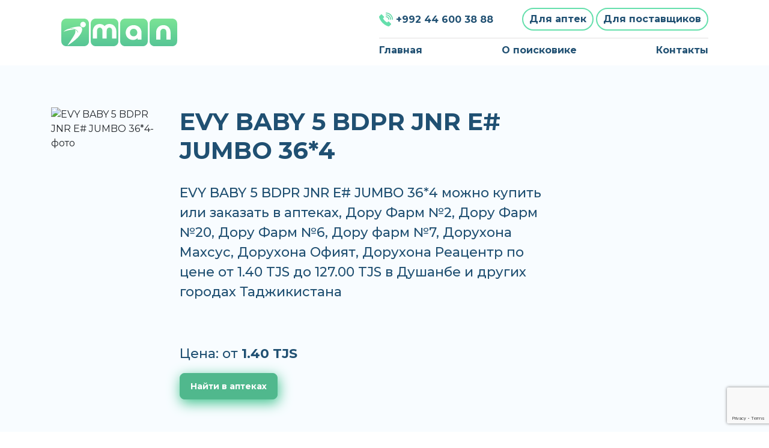

--- FILE ---
content_type: text/html; charset=UTF-8
request_url: https://doru.tj/product/1042166-evy-baby-5-bdpr-jnr-e-jumbo-36-4
body_size: 6096
content:
<!DOCTYPE html>
<html lang="ru"  prefix="og: http://ogp.me/ns#" ng-app="MyApteka"  ng-controller="MapController">
<head  prefix="og: http://ogp.me/ns#">

    <meta charset="utf-8">
    <meta http-equiv="X-UA-Compatible" content="IE=edge">
    <meta name="viewport" content="width=device-width, initial-scale=1">
    <link rel="icon" type="image/png" href="/public/favicon.png" />

    <title>EVY BABY 5 BDPR JNR E#  JUMBO 36*4 купить у аптек в маркетплейсе Доруи Ман</title>
    <meta name="keywords" content="EVY, BABY, 5, BDPR, JNR, E#, , JUMBO, 36*4, от 2.50 сомони, id 1042166, цена 2.50 TJS, купить"/>
    <meta name="description" content="EVY BABY 5 BDPR JNR E#  JUMBO 36*4 можно купить или заказать в аптеках, Дору Фарм №2, Дору Фарм №20, Дору Фарм №6, Дору фарм №7, Дорухона Махсус, Дорухона Офият, Дорухона Реацентр по цене от 1.40 TJS до 127.00 TJS в Душанбе и других городах Таджикистана"/>
    <meta name="robots" content="index,follow"/>
    <link rel="canonical" href="https://doru.tj/product/1042166-evy-baby-5-bdpr-jnr-e-jumbo-36-4" />
        <meta name="csrf_token" content="8b74bf5cbb83488e16cba0b5bd715330">
    <!-- Scripts -->
	<!--
    <script src="https://doru.tj/public/assets/js/app.js" defer></script>
		-->
    <link href="https://doru.tj/public/assets/css/fa.css" rel="stylesheet" type="text/css">
    <link href="https://doru.tj/public/assets/bootstrap/css/bootstrap.min.css" rel="stylesheet" type="text/css">
    <link href="https://doru.tj/public/assets/libs/datatables/dataTables.bootstrap4.css" rel="stylesheet" type="text/css"/>
    <link href="https://doru.tj/public/assets/libs/datatables/responsive.bootstrap4.css" rel="stylesheet" type="text/css"/>
    <link href="https://doru.tj/public/assets/libs/datatables/buttons.bootstrap4.css" rel="stylesheet" type="text/css"/>
    <link href="https://doru.tj/public/assets/bootstrap/bootstrap-tagsinput/bootstrap-tagsinput.css" rel="stylesheet" type="text/css">
    <link href="https://doru.tj/public/assets/bootstrap/bootstrap-select/bootstrap-select.min.css" rel="stylesheet" type="text/css">
    <link href="https://doru.tj/public/assets/libs/jquery-nice-select/css/nice-select.css" rel="stylesheet" type="text/css"/>

    <link type="text/css" rel="stylesheet" href="https://doru.tj/public/assets/libs/simplePagination/simplePagination.css"/>

    <link href="https://doru.tj/public/assets/css/style.css?1" rel="stylesheet" type="text/css">

    <script type="text/javascript" src="https://doru.tj/public/assets/js/jquery-2.2.1.min.js"></script>
    <script src="https://unpkg.com/micromodal/dist/micromodal.min.js"></script>


    <link rel="preconnect" href="https://fonts.googleapis.com">
<link rel="preconnect" href="https://fonts.gstatic.com" crossorigin>
<link href="https://fonts.googleapis.com/css2?family=Montserrat:ital,wght@0,300;0,400;0,500;0,600;0,700;0,900;1,700&display=swap" rel="stylesheet">

    <!-- Google tag (gtag.js) -->
    <script async src="https://www.googletagmanager.com/gtag/js?id=G-QCZ4HM902B"></script>
    <script>
        window.dataLayer = window.dataLayer || [];
        function gtag(){dataLayer.push(arguments);}
        gtag('js', new Date());

        gtag('config', 'G-QCZ4HM902B');
    </script>

</head>
<body>
<header>


    <div class="container">
        <!-- Fixed navbar -->
        <nav class="navbar navbar-expand-md navbar-light">

            <a href="https://doru.tj/" class="navbar-brand"><img src="https://doru.tj/public/assets/img/logo.svg" alt="Main logo"></a>
            <button class="navbar-toggler" type="button" data-toggle="collapse" data-target="#navbarCollapse" aria-controls="navbarCollapse" aria-expanded="false" aria-label="Toggle navigation">
                <span class="navbar-toggler-icon"></span>
            </button>

            <div class="collapse navbar-collapse" id="navbarCollapse">

                <div class="d-flex flex-column ml-auto">
                    <ul class="navbar-nav horizontalLine justify-content-between mb-2 pb-2">
                        <li class="nav-item mr-5 mt-2">
                            <a href="tel:+992 44 600 38 88" class="blue-dark"><img src="https://doru.tj/public/assets/img/icons/phone_header.svg" class="img-responsive icons" alt="Phone icons">+992 44 600 38 88</a>
                        </li>
                        <li class="nav-item">
                            <a type="button" class="blue-dark sign_border mb-1" href="https://doru.tj/admin_apteka">Для аптек</a>
                            <a type="button" class="blue-dark sign_border" href="javascript:void(0)">Для поставщиков</a>
                        </li>
                    </ul>

                    <ul class="navbar-nav justify-content-between">
                        <li class="nav-item mr-3">
                            <a href="https://doru.tj/"  class="blue-dark">Главная</a>
                        </li>
                        <li class="nav-item mr-3">
                            <a href="https://doru.tj/about-us"  class="blue-dark">О поисковике</a>
                        </li>
                        <li class="nav-item">
                            <a href="https://doru.tj/feedback"  class="blue-dark">Контакты</a>
                        </li>
                    </ul>

                </div>


            </div>
        </nav>
    </div>

</header>

<section class="bg-light-color">
    <div class="about_us_section">
        <div class="container">

            <style>
                .marquiz__button{display:inline-block;font-weight:500;text-align:center;vertical-align:middle;-webkit-user-select:none;-moz-user-select:none;-ms-user-select:none;user-select:none;transition:all .2s ease-out;color:var(--marquiz-button-text-color,#fff) !important;border:1px solid var(--marquiz-button-color,#d34085);background-color:var(--marquiz-button-color,#d34085);padding:18px 21px;font-size:22px;line-height:1;cursor:pointer;text-decoration:none !important;overflow:hidden;position:relative}.marquiz__button:hover,.marquiz__button:focus{color:var(--marquiz-button-text-color,#fff) !important;filter:brightness(105%);text-decoration:none !important}.marquiz__button_shadow{box-shadow:1.7px 5.8px 21px 0 var(--marquiz-button-alpha-color,var(--marquiz-button-color))}.marquiz__button_blicked:after{content:'';position:absolute;top:-50%;bottom:-50%;background:linear-gradient(90deg,rgba(255,255,255,0.1),rgba(255,255,255,0.6) 100%);width:45px;transform:skewX(-22deg);left:-65%;animation-name:blick;animation-duration:3s;animation-iteration-count:infinite}@keyframes blick{60%{left:100%}to{left:130%}}.marquiz__button_rounded{border-radius:50px}.marquiz__button_fixed{transition:none;height:48px;line-height:1.5;box-sizing:border-box;white-space:nowrap;display:-ms-inline-flexbox;display:inline-flex;padding:7px 20px 7px 7px;font-size:19px}.marquiz__button_fixed span{display:-ms-flexbox;display:flex;-ms-flex-pack:center;justify-content:center;-ms-flex-align:center;align-items:center}@media (max-width:768px){.marquiz__button_fixed{display:-ms-flexbox;display:flex;-ms-flex-pack:center;justify-content:center;-ms-flex-align:center;align-items:center;transform:none !important;width:55px;height:55px;line-height:55px;border-radius:50px !important;bottom:20px;top:auto !important}.marquiz__button_fixed-left{left:15px !important;padding:0 !important}.marquiz__button_fixed-right{right:15px !important;left:auto !important;padding:0 !important}.marquiz__button_fixed .marquiz__text,.marquiz__button_fixed .script__buttonText{display:none}}.marquiz__button_fixed.marquiz__button_rounded{border-radius:0 0 10px 10px}.marquiz__button_fixed.marquiz__button_shadow{box-shadow:1.7px 5.8px 21px 0 var(--marquiz-button-alpha-color,var(--marquiz-button-color))}.marquiz__button_fixed-left{position:fixed;left:0;transform:rotate(-90deg) translate(-40.2%,0%);transform-origin:calc(0% - 1px) 0%;top:50%;z-index:99999;border-radius:4px}.marquiz__button_fixed-left.marquiz__button_rounded{border-radius:0 0 4px 4px}.marquiz__button_fixed-right{position:fixed;left:calc(100% - 48px);-ms-flex-direction:row-reverse;flex-direction:row-reverse;transform:rotate(-90deg) translate(-40.2%,0%);transform-origin:calc(0% - 1px) 0%;top:50%;padding:7px 20px 7px 7px;z-index:99999}.marquiz__button_fixed-right.marquiz__button_rounded{border-radius:4px 4px 0 0}.marquiz__button_fixed .icon-quiz{height:32px;width:32px;padding:7px 5px 7px 7px;border-radius:4px;background:var(--color-text,#fff);box-sizing:border-box;transform:rotate(90deg);margin-right:12px}.marquiz__button_fixed .icon-quiz path{fill:var(--color,var(--marquiz-button-color,#d34085))}@media (max-width:768px){.marquiz__button_fixed .icon-quiz{height:30px;width:30px;margin-right:0 !important;transform:rotate(0) !important}}
            </style>

            <div class="row">

                <div class="col-md-9">
                    <div class="row">
                        <div class="col-lg-3 col-12 col-sm-12 col-md-3 d-none d-lg-block d-md-block d-xl-block">
                            <div class="product-image pb-2 mb-2">
                                <img class="img-fluid" src="https://placehold.co/250x250?text=Без+Фото" alt="EVY BABY 5 BDPR JNR E#  JUMBO 36*4-фото"/>
                            </div>
                        </div>
                        <div class="col-12 col-lg-9 col-sm-12 col-md-9">
                            <h1 class="font-weight-bold">EVY BABY 5 BDPR JNR E#  JUMBO 36*4</h1>

                            <p>
                                EVY BABY 5 BDPR JNR E#  JUMBO 36*4 можно купить или заказать в аптеках, Дору Фарм №2, Дору Фарм №20, Дору Фарм №6, Дору фарм №7, Дорухона Махсус, Дорухона Офият, Дорухона Реацентр по цене от 1.40 TJS до 127.00 TJS в Душанбе и других городах Таджикистана                            </p>
                            <div>
                                <p class="d-inline price-label">Цена: от <strong class="price-value">1.40 TJS</strong>
                                                                                                            &nbsp;&nbsp;&nbsp;
                                <div class="pt-3">
                                    <form id="searchform" rel="nofollow" method="post" class="d-inline" action="/find">
                                        <input type="hidden" name="name" value="EVY BABY 5 BDPR JNR E#  JUMBO 36*4">
                                        <input type="hidden" name="from" value="product">
                                        <input type="hidden" name="latitude" value="">
                                        <input type="hidden" name="longitude" value="">
                                        <input type="hidden" name="referral_id" value="">
                                                                                <input type="hidden" name="csrf_token" value="8b74bf5cbb83488e16cba0b5bd715330" />
                                        <button type="submit" class="marquiz__button marquiz__button_blicked marquiz__button_shadow"
                                                data-fixed-side="" data-alpha-color="rgb(0, 0, 0);"
                                                data-color="#fd6300"
                                                data-text-color="#ffffff"
                                                style="--marquiz-button-color:#50b88d; --marquiz-button-text-color:#ffffff; --marquiz-button-alpha-color:rgb(63,194,140); padding: 14px 17px; font-size: 14px; font-weight: bold;border-radius: 8px;">Найти в аптеках</button>
                                    </form>
                                </div>
                                                                                              </p>
                            </div>
                        </div>
                    </div>

                </div>


                <!--
                <div class="col-md-4">
                    Также найдите лекарства в этих городах

                    <ul class="list-unstyled">
                                                    <li><a href="/find?word=evy+baby+5+bdpr+jnr+e%23++jumbo+36%2A4&city="></a> </li>
                                                    <li><a href="/find?word=evy+baby+5+bdpr+jnr+e%23++jumbo+36%2A4&city="></a> </li>
                                                    <li><a href="/find?word=evy+baby+5+bdpr+jnr+e%23++jumbo+36%2A4&city="></a> </li>
                                                    <li><a href="/find?word=evy+baby+5+bdpr+jnr+e%23++jumbo+36%2A4&city="></a> </li>
                                                    <li><a href="/find?word=evy+baby+5+bdpr+jnr+e%23++jumbo+36%2A4&city="></a> </li>
                                                    <li><a href="/find?word=evy+baby+5+bdpr+jnr+e%23++jumbo+36%2A4&city="></a> </li>
                                                    <li><a href="/find?word=evy+baby+5+bdpr+jnr+e%23++jumbo+36%2A4&city="></a> </li>
                                                    <li><a href="/find?word=evy+baby+5+bdpr+jnr+e%23++jumbo+36%2A4&city="></a> </li>
                                                    <li><a href="/find?word=evy+baby+5+bdpr+jnr+e%23++jumbo+36%2A4&city="></a> </li>
                                                    <li><a href="/find?word=evy+baby+5+bdpr+jnr+e%23++jumbo+36%2A4&city="></a> </li>
                                                    <li><a href="/find?word=evy+baby+5+bdpr+jnr+e%23++jumbo+36%2A4&city="></a> </li>
                                                    <li><a href="/find?word=evy+baby+5+bdpr+jnr+e%23++jumbo+36%2A4&city="></a> </li>
                                                    <li><a href="/find?word=evy+baby+5+bdpr+jnr+e%23++jumbo+36%2A4&city="></a> </li>
                                                    <li><a href="/find?word=evy+baby+5+bdpr+jnr+e%23++jumbo+36%2A4&city="></a> </li>
                                                    <li><a href="/find?word=evy+baby+5+bdpr+jnr+e%23++jumbo+36%2A4&city="></a> </li>
                                                    <li><a href="/find?word=evy+baby+5+bdpr+jnr+e%23++jumbo+36%2A4&city="></a> </li>
                                                    <li><a href="/find?word=evy+baby+5+bdpr+jnr+e%23++jumbo+36%2A4&city="></a> </li>
                                                    <li><a href="/find?word=evy+baby+5+bdpr+jnr+e%23++jumbo+36%2A4&city="></a> </li>
                                                    <li><a href="/find?word=evy+baby+5+bdpr+jnr+e%23++jumbo+36%2A4&city="></a> </li>
                                                    <li><a href="/find?word=evy+baby+5+bdpr+jnr+e%23++jumbo+36%2A4&city="></a> </li>
                                                    <li><a href="/find?word=evy+baby+5+bdpr+jnr+e%23++jumbo+36%2A4&city="></a> </li>
                                                    <li><a href="/find?word=evy+baby+5+bdpr+jnr+e%23++jumbo+36%2A4&city="></a> </li>
                                                    <li><a href="/find?word=evy+baby+5+bdpr+jnr+e%23++jumbo+36%2A4&city="></a> </li>
                                                    <li><a href="/find?word=evy+baby+5+bdpr+jnr+e%23++jumbo+36%2A4&city="></a> </li>
                                                    <li><a href="/find?word=evy+baby+5+bdpr+jnr+e%23++jumbo+36%2A4&city="></a> </li>
                                                    <li><a href="/find?word=evy+baby+5+bdpr+jnr+e%23++jumbo+36%2A4&city="></a> </li>
                                                    <li><a href="/find?word=evy+baby+5+bdpr+jnr+e%23++jumbo+36%2A4&city="></a> </li>
                                                    <li><a href="/find?word=evy+baby+5+bdpr+jnr+e%23++jumbo+36%2A4&city="></a> </li>
                                                    <li><a href="/find?word=evy+baby+5+bdpr+jnr+e%23++jumbo+36%2A4&city="></a> </li>
                                                    <li><a href="/find?word=evy+baby+5+bdpr+jnr+e%23++jumbo+36%2A4&city="></a> </li>
                                                    <li><a href="/find?word=evy+baby+5+bdpr+jnr+e%23++jumbo+36%2A4&city="></a> </li>
                                                    <li><a href="/find?word=evy+baby+5+bdpr+jnr+e%23++jumbo+36%2A4&city="></a> </li>
                                                    <li><a href="/find?word=evy+baby+5+bdpr+jnr+e%23++jumbo+36%2A4&city="></a> </li>
                                                    <li><a href="/find?word=evy+baby+5+bdpr+jnr+e%23++jumbo+36%2A4&city="></a> </li>
                                                    <li><a href="/find?word=evy+baby+5+bdpr+jnr+e%23++jumbo+36%2A4&city="></a> </li>
                                                    <li><a href="/find?word=evy+baby+5+bdpr+jnr+e%23++jumbo+36%2A4&city="></a> </li>
                                                    <li><a href="/find?word=evy+baby+5+bdpr+jnr+e%23++jumbo+36%2A4&city="></a> </li>
                                                    <li><a href="/find?word=evy+baby+5+bdpr+jnr+e%23++jumbo+36%2A4&city="></a> </li>
                                                    <li><a href="/find?word=evy+baby+5+bdpr+jnr+e%23++jumbo+36%2A4&city="></a> </li>
                                            </ul>
                </div>
                -->
            </div>

        </div>
    </div>
</section>

<script>
    $(document).ready(function (){

        if (navigator.geolocation) {
            navigator.geolocation.getCurrentPosition(locationSuccess);
        } else {
            console.log('Your browser does not support location data retrieval.');
        }

        function locationSuccess(position) {
            let latitude = position.coords.latitude;
            let longitude = position.coords.longitude;
            $(document).find('input[name=latitude]').val(latitude);
            $(document).find('input[name=longitude]').val(longitude);
            //$("#locationData").html("Latitude: " + latitude + "<br>Longitude: " + longitude);
        }

    })
</script>
<footer>
    <div class="container">
        <div id="locationData"></div>
        <div class="row">
            <div class="col-sm-12 col-md-6 col-lg-3">
                <img class="mb-2" src="https://doru.tj/public/assets/img/items/i-man-logo-footer.svg" alt="Logo banner">
                <div class="clearfix">&nbsp;</div>
                <img src="https://doru.tj/public/assets/img/qrcode.png" alt="qrcode" width="130px">
            </div>
            <div class="col-sm-12 col-md-6 col-lg-3">
                <h3>Контакты</h3>
                <p><img src="https://doru.tj/public/assets/img/icons/footer_phone.svg" class="__icons__" alt="Phone">+992 44 600 38 88</p>
                <p><img src="https://doru.tj/public/assets/img/icons/footer_envelope.svg" class="__icons__" alt="Envelope"><a href="/cdn-cgi/l/email-protection" class="__cf_email__" data-cfemail="5d34333b321d39322f28732937">[email&#160;protected]</a></p>
                <p><img src="https://doru.tj/public/assets/img/icons/footer_map_marker.svg" class="__icons__" alt="Map Marker">Душанбе, Таджикистан</p>
            </div>
            <div class="col-sm-12 col-md-6 col-lg-3">
                <h3>Инфо</h3>
                <ul class="list-unstyled text-small">
                    <li><a class="text-decoration-none" href="/">Главная</a></li>
                    <!--<li><a class="text-decoration-none" href="/apteka/add_store">Добавить аптеку</a></li>-->
                    <li><a class="text-decoration-none" href="/about-us">О поисковике</a></li>
                    <li><a class="text-decoration-none" href="/feedback">Контакты</a></li>
                </ul>
            </div>
            <div class="col-sm-12 col-md-6 col-lg-3 verticalLine">
                <div class="socialMedia">
                    <h3>Соцмедиа</h3>
                    <ul class="social">
                        <li><a href="https://www.instagram.com/dorui.man?igsh=ZG1yb3JuMDVvbnJ2" target="_blank"><img src="https://doru.tj/public/assets/img/social/instagram.png" alt="Instagram"></a></li>
                        <li><a href="https://www.facebook.com/share/1C5WhzYk2K/" target="_blank"><img src="https://doru.tj/public/assets/img/social/facebook.png" alt="Facebook"></a> </li>
                        <li><a href="https://t.me/+XvaMotkZbYM5NmU6" target="_blank"><img src="https://doru.tj/public/assets/img/social/telegram.png" alt="Telegram"></a></li>
                    </ul>

                    <div class="row">
                        <div class="col-12">
                            <a href="https://apps.apple.com/tj/app/doru-iman/id1659594851"><img src="https://doru.tj/public/assets/img/items/app_store.svg" class="mb-3" alt="App Store Logo"></a>
                        </div>
                        <div class="col-12">
                            <a href="https://play.google.com/store/apps/details?id=tjk.apteka.imantj"><img src="https://doru.tj/public/assets/img/items/google_play.svg" alt="Google Play Logo"></a>
                        </div>
                    </div>
                </div>
            </div>
        </div>
    </div>
    <div class="container horizontalLine">
        <div class="d-flex">
            <div class="p-2">
                <span class="text-white">&copy; BY ITSERVICE - Авторские права защищены законом.</span>
            </div>
        </div>
    </div>
</footer>


<script data-cfasync="false" src="/cdn-cgi/scripts/5c5dd728/cloudflare-static/email-decode.min.js"></script><script type="text/javascript" src="https://doru.tj/public/assets/js/angular/angular.min.js"></script>

<script>

    $(document).ready(function() {

        if (navigator.geolocation) {
            navigator.geolocation.getCurrentPosition(locationSuccess);
        } else {
            console.log('Your browser does not support location data retrieval.');
        }

        function locationSuccess(position) {
            let latitude = position.coords.latitude;
            let longitude = position.coords.longitude;
            $(document).find('input[name=latitude]').val(latitude);
            $(document).find('input[name=longitude]').val(longitude);
            //$("#locationData").html("Latitude: " + latitude + "<br>Longitude: " + longitude);
        }
    });
</script>


<script type="text/javascript" src="https://doru.tj/public/assets/js/jquery-migrate-1.2.1.min.js"></script>
<script type="text/javascript" src="https://doru.tj/public/assets/js/jquery-ui.min.js"></script>
<!--<script type="text/javascript" src="assets/bootstrap/js/bootstrap.min.js"></script>-->
<!--<script type="text/javascript" src="assets/js/bootstrap-select.min.js"></script>-->
 <script type="text/javascript" src="https://maps.google.com/maps/api/js?key=AIzaSyCAM8bq7j6qQxLaisKy785QnF_WmJaCPn4&debug=true&root=access_granted&language=ru"></script>
<script type="text/javascript" src="https://doru.tj/public/assets/js/jquery.validate.min.js"></script>
<script type="text/javascript" src="https://doru.tj/public/assets/js/jquery.fitvids.js"></script>
<script type="text/javascript" src="https://doru.tj/public/assets/js/bootstrap-datepicker.js"></script>
<script type="text/javascript" src="https://doru.tj/public/assets/js/icheck.min.js"></script>
<script type="text/javascript" src="https://doru.tj/public/assets/js/owl.carousel.min.js"></script>
<script type="text/javascript" src="https://doru.tj/public/assets/js/jquery.nouislider.all.min.js"></script>
<script type="text/javascript" src="https://doru.tj/public/assets/js/jquery.fancybox.min.js"></script>
<script type="text/javascript" src="https://doru.tj/public/assets/js/ngGeolocation/ngGeolocation.min.js?3"></script>
<!--<script type="text/javascript" src="/application/modules/comments/assets/js/comments.js?32132"></script>-->
<!--<script type="text/javascript" src="rating.js"></script>
<script>
    $("#review").rating({
        "value": 5,
        "stars":5,
        "click": function (e) {
            console.log(e);
            $("#ratingInput").val(e.stars);
        }
    });
</script>-->

<script type="text/javascript" src="https://doru.tj/public/assets/bootstrap/js/bootstrap.bundle.min.js"></script>
<script type="text/javascript" src="https://doru.tj/public/assets/bootstrap/bootstrap-tagsinput/bootstrap-tagsinput.js"></script>

<script src="https://www.google.com/recaptcha/api.js?render=6LfnnGApAAAAAIM881rDgSj4xFfBhAgjsy5-s60R"></script>


    <script>
        $(function (){
            $("#searchform").submit(function (event){
                 event.preventDefault();
                    grecaptcha.ready(function() {
                        grecaptcha.execute('6LfnnGApAAAAAIM881rDgSj4xFfBhAgjsy5-s60R', {action: 'submit'})
                            .then(function(token) {
                                // создаем скрытое поле с токеном
                                let input = document.createElement("input");
                                input.type = "hidden";
                                input.name = "g-recaptcha-response";
                                input.value = token;

                                // добавляем скрытый input в форму
                                document.getElementById("searchform").appendChild(input);

                                // теперь отправляем форму повторно (уже с токеном)
                                document.getElementById("searchform").submit();
                            });
                    });
            });
        })
    </script>


<script>

    $('#contact-form').submit(function(event) {
        event.preventDefault();

        $('.ajaxContactBlock').LoadingOverlay("show");

        grecaptcha.ready(function () {
            grecaptcha.execute('6LfnnGApAAAAAIM881rDgSj4xFfBhAgjsy5-s60R', { action: 'contact' }).then(function (token) {
                var recaptchaResponse = document.getElementById('recaptchaResponse');
                recaptchaResponse.value = token;
                // Make the Ajax call here
                $("#form-error").html("");

                $.ajax({
                    url: 'https://doru.tj/ajax/contact_us',
                    type: 'post',
                    data: $('#contact-form').serialize(),
                    dataType: 'json',
                    success: function(res){
                        if(res.status==1){
                            $("#form-error").html("");
                            $('.ajaxContactBlock').LoadingOverlay("hide");
                            $('.ajaxContactContent').addClass('d-none');
                            $(".ajaxContactSuccess").removeClass('d-none');
                        }else{
                            $("#form-error").html(res.message);
                            $('.ajaxContactBlock').LoadingOverlay("hide");
                        }
                    },
                    error: function(jqXhr, json, errorThrown){
                        $('.ajaxContactBlock').LoadingOverlay("hide");
                    }
                });
            });
        });
    });
</script>



<script type="text/javascript" src="https://doru.tj/public/assets/bootstrap/bootstrap-tagsinput/typeahead.bundle.js"></script>


<script type="text/javascript" src="https://doru.tj/public/assets/bootstrap/bootstrap-select/bootstrap-select.min.js"></script>

<script type="text/javascript" src="https://doru.tj/public/assets/libs/jquery-nice-select/js/jquery.nice-select.min.js"></script>

<script type="text/javascript" src="https://doru.tj/public/assets/libs/simplePagination/simplePagination.js"></script>

<script type="text/javascript" src="https://cdn.jsdelivr.net/npm/gasparesganga-jquery-loading-overlay@2.1.7/dist/loadingoverlay.min.js"></script>

<script type="text/javascript" src="https://doru.tj/public/assets/js/custom.js?323111"></script>


<script type="text/javascript" src="https://doru.tj/public/assets/js/main.js?3231"></script>

<script defer src="https://static.cloudflareinsights.com/beacon.min.js/vcd15cbe7772f49c399c6a5babf22c1241717689176015" integrity="sha512-ZpsOmlRQV6y907TI0dKBHq9Md29nnaEIPlkf84rnaERnq6zvWvPUqr2ft8M1aS28oN72PdrCzSjY4U6VaAw1EQ==" data-cf-beacon='{"version":"2024.11.0","token":"b34f5a410c2e42b0977e26faa7834409","r":1,"server_timing":{"name":{"cfCacheStatus":true,"cfEdge":true,"cfExtPri":true,"cfL4":true,"cfOrigin":true,"cfSpeedBrain":true},"location_startswith":null}}' crossorigin="anonymous"></script>
</body>
</html>


--- FILE ---
content_type: text/html; charset=utf-8
request_url: https://www.google.com/recaptcha/api2/anchor?ar=1&k=6LfnnGApAAAAAIM881rDgSj4xFfBhAgjsy5-s60R&co=aHR0cHM6Ly9kb3J1LnRqOjQ0Mw..&hl=en&v=PoyoqOPhxBO7pBk68S4YbpHZ&size=invisible&anchor-ms=20000&execute-ms=30000&cb=gqvzfkkxlnr3
body_size: 48913
content:
<!DOCTYPE HTML><html dir="ltr" lang="en"><head><meta http-equiv="Content-Type" content="text/html; charset=UTF-8">
<meta http-equiv="X-UA-Compatible" content="IE=edge">
<title>reCAPTCHA</title>
<style type="text/css">
/* cyrillic-ext */
@font-face {
  font-family: 'Roboto';
  font-style: normal;
  font-weight: 400;
  font-stretch: 100%;
  src: url(//fonts.gstatic.com/s/roboto/v48/KFO7CnqEu92Fr1ME7kSn66aGLdTylUAMa3GUBHMdazTgWw.woff2) format('woff2');
  unicode-range: U+0460-052F, U+1C80-1C8A, U+20B4, U+2DE0-2DFF, U+A640-A69F, U+FE2E-FE2F;
}
/* cyrillic */
@font-face {
  font-family: 'Roboto';
  font-style: normal;
  font-weight: 400;
  font-stretch: 100%;
  src: url(//fonts.gstatic.com/s/roboto/v48/KFO7CnqEu92Fr1ME7kSn66aGLdTylUAMa3iUBHMdazTgWw.woff2) format('woff2');
  unicode-range: U+0301, U+0400-045F, U+0490-0491, U+04B0-04B1, U+2116;
}
/* greek-ext */
@font-face {
  font-family: 'Roboto';
  font-style: normal;
  font-weight: 400;
  font-stretch: 100%;
  src: url(//fonts.gstatic.com/s/roboto/v48/KFO7CnqEu92Fr1ME7kSn66aGLdTylUAMa3CUBHMdazTgWw.woff2) format('woff2');
  unicode-range: U+1F00-1FFF;
}
/* greek */
@font-face {
  font-family: 'Roboto';
  font-style: normal;
  font-weight: 400;
  font-stretch: 100%;
  src: url(//fonts.gstatic.com/s/roboto/v48/KFO7CnqEu92Fr1ME7kSn66aGLdTylUAMa3-UBHMdazTgWw.woff2) format('woff2');
  unicode-range: U+0370-0377, U+037A-037F, U+0384-038A, U+038C, U+038E-03A1, U+03A3-03FF;
}
/* math */
@font-face {
  font-family: 'Roboto';
  font-style: normal;
  font-weight: 400;
  font-stretch: 100%;
  src: url(//fonts.gstatic.com/s/roboto/v48/KFO7CnqEu92Fr1ME7kSn66aGLdTylUAMawCUBHMdazTgWw.woff2) format('woff2');
  unicode-range: U+0302-0303, U+0305, U+0307-0308, U+0310, U+0312, U+0315, U+031A, U+0326-0327, U+032C, U+032F-0330, U+0332-0333, U+0338, U+033A, U+0346, U+034D, U+0391-03A1, U+03A3-03A9, U+03B1-03C9, U+03D1, U+03D5-03D6, U+03F0-03F1, U+03F4-03F5, U+2016-2017, U+2034-2038, U+203C, U+2040, U+2043, U+2047, U+2050, U+2057, U+205F, U+2070-2071, U+2074-208E, U+2090-209C, U+20D0-20DC, U+20E1, U+20E5-20EF, U+2100-2112, U+2114-2115, U+2117-2121, U+2123-214F, U+2190, U+2192, U+2194-21AE, U+21B0-21E5, U+21F1-21F2, U+21F4-2211, U+2213-2214, U+2216-22FF, U+2308-230B, U+2310, U+2319, U+231C-2321, U+2336-237A, U+237C, U+2395, U+239B-23B7, U+23D0, U+23DC-23E1, U+2474-2475, U+25AF, U+25B3, U+25B7, U+25BD, U+25C1, U+25CA, U+25CC, U+25FB, U+266D-266F, U+27C0-27FF, U+2900-2AFF, U+2B0E-2B11, U+2B30-2B4C, U+2BFE, U+3030, U+FF5B, U+FF5D, U+1D400-1D7FF, U+1EE00-1EEFF;
}
/* symbols */
@font-face {
  font-family: 'Roboto';
  font-style: normal;
  font-weight: 400;
  font-stretch: 100%;
  src: url(//fonts.gstatic.com/s/roboto/v48/KFO7CnqEu92Fr1ME7kSn66aGLdTylUAMaxKUBHMdazTgWw.woff2) format('woff2');
  unicode-range: U+0001-000C, U+000E-001F, U+007F-009F, U+20DD-20E0, U+20E2-20E4, U+2150-218F, U+2190, U+2192, U+2194-2199, U+21AF, U+21E6-21F0, U+21F3, U+2218-2219, U+2299, U+22C4-22C6, U+2300-243F, U+2440-244A, U+2460-24FF, U+25A0-27BF, U+2800-28FF, U+2921-2922, U+2981, U+29BF, U+29EB, U+2B00-2BFF, U+4DC0-4DFF, U+FFF9-FFFB, U+10140-1018E, U+10190-1019C, U+101A0, U+101D0-101FD, U+102E0-102FB, U+10E60-10E7E, U+1D2C0-1D2D3, U+1D2E0-1D37F, U+1F000-1F0FF, U+1F100-1F1AD, U+1F1E6-1F1FF, U+1F30D-1F30F, U+1F315, U+1F31C, U+1F31E, U+1F320-1F32C, U+1F336, U+1F378, U+1F37D, U+1F382, U+1F393-1F39F, U+1F3A7-1F3A8, U+1F3AC-1F3AF, U+1F3C2, U+1F3C4-1F3C6, U+1F3CA-1F3CE, U+1F3D4-1F3E0, U+1F3ED, U+1F3F1-1F3F3, U+1F3F5-1F3F7, U+1F408, U+1F415, U+1F41F, U+1F426, U+1F43F, U+1F441-1F442, U+1F444, U+1F446-1F449, U+1F44C-1F44E, U+1F453, U+1F46A, U+1F47D, U+1F4A3, U+1F4B0, U+1F4B3, U+1F4B9, U+1F4BB, U+1F4BF, U+1F4C8-1F4CB, U+1F4D6, U+1F4DA, U+1F4DF, U+1F4E3-1F4E6, U+1F4EA-1F4ED, U+1F4F7, U+1F4F9-1F4FB, U+1F4FD-1F4FE, U+1F503, U+1F507-1F50B, U+1F50D, U+1F512-1F513, U+1F53E-1F54A, U+1F54F-1F5FA, U+1F610, U+1F650-1F67F, U+1F687, U+1F68D, U+1F691, U+1F694, U+1F698, U+1F6AD, U+1F6B2, U+1F6B9-1F6BA, U+1F6BC, U+1F6C6-1F6CF, U+1F6D3-1F6D7, U+1F6E0-1F6EA, U+1F6F0-1F6F3, U+1F6F7-1F6FC, U+1F700-1F7FF, U+1F800-1F80B, U+1F810-1F847, U+1F850-1F859, U+1F860-1F887, U+1F890-1F8AD, U+1F8B0-1F8BB, U+1F8C0-1F8C1, U+1F900-1F90B, U+1F93B, U+1F946, U+1F984, U+1F996, U+1F9E9, U+1FA00-1FA6F, U+1FA70-1FA7C, U+1FA80-1FA89, U+1FA8F-1FAC6, U+1FACE-1FADC, U+1FADF-1FAE9, U+1FAF0-1FAF8, U+1FB00-1FBFF;
}
/* vietnamese */
@font-face {
  font-family: 'Roboto';
  font-style: normal;
  font-weight: 400;
  font-stretch: 100%;
  src: url(//fonts.gstatic.com/s/roboto/v48/KFO7CnqEu92Fr1ME7kSn66aGLdTylUAMa3OUBHMdazTgWw.woff2) format('woff2');
  unicode-range: U+0102-0103, U+0110-0111, U+0128-0129, U+0168-0169, U+01A0-01A1, U+01AF-01B0, U+0300-0301, U+0303-0304, U+0308-0309, U+0323, U+0329, U+1EA0-1EF9, U+20AB;
}
/* latin-ext */
@font-face {
  font-family: 'Roboto';
  font-style: normal;
  font-weight: 400;
  font-stretch: 100%;
  src: url(//fonts.gstatic.com/s/roboto/v48/KFO7CnqEu92Fr1ME7kSn66aGLdTylUAMa3KUBHMdazTgWw.woff2) format('woff2');
  unicode-range: U+0100-02BA, U+02BD-02C5, U+02C7-02CC, U+02CE-02D7, U+02DD-02FF, U+0304, U+0308, U+0329, U+1D00-1DBF, U+1E00-1E9F, U+1EF2-1EFF, U+2020, U+20A0-20AB, U+20AD-20C0, U+2113, U+2C60-2C7F, U+A720-A7FF;
}
/* latin */
@font-face {
  font-family: 'Roboto';
  font-style: normal;
  font-weight: 400;
  font-stretch: 100%;
  src: url(//fonts.gstatic.com/s/roboto/v48/KFO7CnqEu92Fr1ME7kSn66aGLdTylUAMa3yUBHMdazQ.woff2) format('woff2');
  unicode-range: U+0000-00FF, U+0131, U+0152-0153, U+02BB-02BC, U+02C6, U+02DA, U+02DC, U+0304, U+0308, U+0329, U+2000-206F, U+20AC, U+2122, U+2191, U+2193, U+2212, U+2215, U+FEFF, U+FFFD;
}
/* cyrillic-ext */
@font-face {
  font-family: 'Roboto';
  font-style: normal;
  font-weight: 500;
  font-stretch: 100%;
  src: url(//fonts.gstatic.com/s/roboto/v48/KFO7CnqEu92Fr1ME7kSn66aGLdTylUAMa3GUBHMdazTgWw.woff2) format('woff2');
  unicode-range: U+0460-052F, U+1C80-1C8A, U+20B4, U+2DE0-2DFF, U+A640-A69F, U+FE2E-FE2F;
}
/* cyrillic */
@font-face {
  font-family: 'Roboto';
  font-style: normal;
  font-weight: 500;
  font-stretch: 100%;
  src: url(//fonts.gstatic.com/s/roboto/v48/KFO7CnqEu92Fr1ME7kSn66aGLdTylUAMa3iUBHMdazTgWw.woff2) format('woff2');
  unicode-range: U+0301, U+0400-045F, U+0490-0491, U+04B0-04B1, U+2116;
}
/* greek-ext */
@font-face {
  font-family: 'Roboto';
  font-style: normal;
  font-weight: 500;
  font-stretch: 100%;
  src: url(//fonts.gstatic.com/s/roboto/v48/KFO7CnqEu92Fr1ME7kSn66aGLdTylUAMa3CUBHMdazTgWw.woff2) format('woff2');
  unicode-range: U+1F00-1FFF;
}
/* greek */
@font-face {
  font-family: 'Roboto';
  font-style: normal;
  font-weight: 500;
  font-stretch: 100%;
  src: url(//fonts.gstatic.com/s/roboto/v48/KFO7CnqEu92Fr1ME7kSn66aGLdTylUAMa3-UBHMdazTgWw.woff2) format('woff2');
  unicode-range: U+0370-0377, U+037A-037F, U+0384-038A, U+038C, U+038E-03A1, U+03A3-03FF;
}
/* math */
@font-face {
  font-family: 'Roboto';
  font-style: normal;
  font-weight: 500;
  font-stretch: 100%;
  src: url(//fonts.gstatic.com/s/roboto/v48/KFO7CnqEu92Fr1ME7kSn66aGLdTylUAMawCUBHMdazTgWw.woff2) format('woff2');
  unicode-range: U+0302-0303, U+0305, U+0307-0308, U+0310, U+0312, U+0315, U+031A, U+0326-0327, U+032C, U+032F-0330, U+0332-0333, U+0338, U+033A, U+0346, U+034D, U+0391-03A1, U+03A3-03A9, U+03B1-03C9, U+03D1, U+03D5-03D6, U+03F0-03F1, U+03F4-03F5, U+2016-2017, U+2034-2038, U+203C, U+2040, U+2043, U+2047, U+2050, U+2057, U+205F, U+2070-2071, U+2074-208E, U+2090-209C, U+20D0-20DC, U+20E1, U+20E5-20EF, U+2100-2112, U+2114-2115, U+2117-2121, U+2123-214F, U+2190, U+2192, U+2194-21AE, U+21B0-21E5, U+21F1-21F2, U+21F4-2211, U+2213-2214, U+2216-22FF, U+2308-230B, U+2310, U+2319, U+231C-2321, U+2336-237A, U+237C, U+2395, U+239B-23B7, U+23D0, U+23DC-23E1, U+2474-2475, U+25AF, U+25B3, U+25B7, U+25BD, U+25C1, U+25CA, U+25CC, U+25FB, U+266D-266F, U+27C0-27FF, U+2900-2AFF, U+2B0E-2B11, U+2B30-2B4C, U+2BFE, U+3030, U+FF5B, U+FF5D, U+1D400-1D7FF, U+1EE00-1EEFF;
}
/* symbols */
@font-face {
  font-family: 'Roboto';
  font-style: normal;
  font-weight: 500;
  font-stretch: 100%;
  src: url(//fonts.gstatic.com/s/roboto/v48/KFO7CnqEu92Fr1ME7kSn66aGLdTylUAMaxKUBHMdazTgWw.woff2) format('woff2');
  unicode-range: U+0001-000C, U+000E-001F, U+007F-009F, U+20DD-20E0, U+20E2-20E4, U+2150-218F, U+2190, U+2192, U+2194-2199, U+21AF, U+21E6-21F0, U+21F3, U+2218-2219, U+2299, U+22C4-22C6, U+2300-243F, U+2440-244A, U+2460-24FF, U+25A0-27BF, U+2800-28FF, U+2921-2922, U+2981, U+29BF, U+29EB, U+2B00-2BFF, U+4DC0-4DFF, U+FFF9-FFFB, U+10140-1018E, U+10190-1019C, U+101A0, U+101D0-101FD, U+102E0-102FB, U+10E60-10E7E, U+1D2C0-1D2D3, U+1D2E0-1D37F, U+1F000-1F0FF, U+1F100-1F1AD, U+1F1E6-1F1FF, U+1F30D-1F30F, U+1F315, U+1F31C, U+1F31E, U+1F320-1F32C, U+1F336, U+1F378, U+1F37D, U+1F382, U+1F393-1F39F, U+1F3A7-1F3A8, U+1F3AC-1F3AF, U+1F3C2, U+1F3C4-1F3C6, U+1F3CA-1F3CE, U+1F3D4-1F3E0, U+1F3ED, U+1F3F1-1F3F3, U+1F3F5-1F3F7, U+1F408, U+1F415, U+1F41F, U+1F426, U+1F43F, U+1F441-1F442, U+1F444, U+1F446-1F449, U+1F44C-1F44E, U+1F453, U+1F46A, U+1F47D, U+1F4A3, U+1F4B0, U+1F4B3, U+1F4B9, U+1F4BB, U+1F4BF, U+1F4C8-1F4CB, U+1F4D6, U+1F4DA, U+1F4DF, U+1F4E3-1F4E6, U+1F4EA-1F4ED, U+1F4F7, U+1F4F9-1F4FB, U+1F4FD-1F4FE, U+1F503, U+1F507-1F50B, U+1F50D, U+1F512-1F513, U+1F53E-1F54A, U+1F54F-1F5FA, U+1F610, U+1F650-1F67F, U+1F687, U+1F68D, U+1F691, U+1F694, U+1F698, U+1F6AD, U+1F6B2, U+1F6B9-1F6BA, U+1F6BC, U+1F6C6-1F6CF, U+1F6D3-1F6D7, U+1F6E0-1F6EA, U+1F6F0-1F6F3, U+1F6F7-1F6FC, U+1F700-1F7FF, U+1F800-1F80B, U+1F810-1F847, U+1F850-1F859, U+1F860-1F887, U+1F890-1F8AD, U+1F8B0-1F8BB, U+1F8C0-1F8C1, U+1F900-1F90B, U+1F93B, U+1F946, U+1F984, U+1F996, U+1F9E9, U+1FA00-1FA6F, U+1FA70-1FA7C, U+1FA80-1FA89, U+1FA8F-1FAC6, U+1FACE-1FADC, U+1FADF-1FAE9, U+1FAF0-1FAF8, U+1FB00-1FBFF;
}
/* vietnamese */
@font-face {
  font-family: 'Roboto';
  font-style: normal;
  font-weight: 500;
  font-stretch: 100%;
  src: url(//fonts.gstatic.com/s/roboto/v48/KFO7CnqEu92Fr1ME7kSn66aGLdTylUAMa3OUBHMdazTgWw.woff2) format('woff2');
  unicode-range: U+0102-0103, U+0110-0111, U+0128-0129, U+0168-0169, U+01A0-01A1, U+01AF-01B0, U+0300-0301, U+0303-0304, U+0308-0309, U+0323, U+0329, U+1EA0-1EF9, U+20AB;
}
/* latin-ext */
@font-face {
  font-family: 'Roboto';
  font-style: normal;
  font-weight: 500;
  font-stretch: 100%;
  src: url(//fonts.gstatic.com/s/roboto/v48/KFO7CnqEu92Fr1ME7kSn66aGLdTylUAMa3KUBHMdazTgWw.woff2) format('woff2');
  unicode-range: U+0100-02BA, U+02BD-02C5, U+02C7-02CC, U+02CE-02D7, U+02DD-02FF, U+0304, U+0308, U+0329, U+1D00-1DBF, U+1E00-1E9F, U+1EF2-1EFF, U+2020, U+20A0-20AB, U+20AD-20C0, U+2113, U+2C60-2C7F, U+A720-A7FF;
}
/* latin */
@font-face {
  font-family: 'Roboto';
  font-style: normal;
  font-weight: 500;
  font-stretch: 100%;
  src: url(//fonts.gstatic.com/s/roboto/v48/KFO7CnqEu92Fr1ME7kSn66aGLdTylUAMa3yUBHMdazQ.woff2) format('woff2');
  unicode-range: U+0000-00FF, U+0131, U+0152-0153, U+02BB-02BC, U+02C6, U+02DA, U+02DC, U+0304, U+0308, U+0329, U+2000-206F, U+20AC, U+2122, U+2191, U+2193, U+2212, U+2215, U+FEFF, U+FFFD;
}
/* cyrillic-ext */
@font-face {
  font-family: 'Roboto';
  font-style: normal;
  font-weight: 900;
  font-stretch: 100%;
  src: url(//fonts.gstatic.com/s/roboto/v48/KFO7CnqEu92Fr1ME7kSn66aGLdTylUAMa3GUBHMdazTgWw.woff2) format('woff2');
  unicode-range: U+0460-052F, U+1C80-1C8A, U+20B4, U+2DE0-2DFF, U+A640-A69F, U+FE2E-FE2F;
}
/* cyrillic */
@font-face {
  font-family: 'Roboto';
  font-style: normal;
  font-weight: 900;
  font-stretch: 100%;
  src: url(//fonts.gstatic.com/s/roboto/v48/KFO7CnqEu92Fr1ME7kSn66aGLdTylUAMa3iUBHMdazTgWw.woff2) format('woff2');
  unicode-range: U+0301, U+0400-045F, U+0490-0491, U+04B0-04B1, U+2116;
}
/* greek-ext */
@font-face {
  font-family: 'Roboto';
  font-style: normal;
  font-weight: 900;
  font-stretch: 100%;
  src: url(//fonts.gstatic.com/s/roboto/v48/KFO7CnqEu92Fr1ME7kSn66aGLdTylUAMa3CUBHMdazTgWw.woff2) format('woff2');
  unicode-range: U+1F00-1FFF;
}
/* greek */
@font-face {
  font-family: 'Roboto';
  font-style: normal;
  font-weight: 900;
  font-stretch: 100%;
  src: url(//fonts.gstatic.com/s/roboto/v48/KFO7CnqEu92Fr1ME7kSn66aGLdTylUAMa3-UBHMdazTgWw.woff2) format('woff2');
  unicode-range: U+0370-0377, U+037A-037F, U+0384-038A, U+038C, U+038E-03A1, U+03A3-03FF;
}
/* math */
@font-face {
  font-family: 'Roboto';
  font-style: normal;
  font-weight: 900;
  font-stretch: 100%;
  src: url(//fonts.gstatic.com/s/roboto/v48/KFO7CnqEu92Fr1ME7kSn66aGLdTylUAMawCUBHMdazTgWw.woff2) format('woff2');
  unicode-range: U+0302-0303, U+0305, U+0307-0308, U+0310, U+0312, U+0315, U+031A, U+0326-0327, U+032C, U+032F-0330, U+0332-0333, U+0338, U+033A, U+0346, U+034D, U+0391-03A1, U+03A3-03A9, U+03B1-03C9, U+03D1, U+03D5-03D6, U+03F0-03F1, U+03F4-03F5, U+2016-2017, U+2034-2038, U+203C, U+2040, U+2043, U+2047, U+2050, U+2057, U+205F, U+2070-2071, U+2074-208E, U+2090-209C, U+20D0-20DC, U+20E1, U+20E5-20EF, U+2100-2112, U+2114-2115, U+2117-2121, U+2123-214F, U+2190, U+2192, U+2194-21AE, U+21B0-21E5, U+21F1-21F2, U+21F4-2211, U+2213-2214, U+2216-22FF, U+2308-230B, U+2310, U+2319, U+231C-2321, U+2336-237A, U+237C, U+2395, U+239B-23B7, U+23D0, U+23DC-23E1, U+2474-2475, U+25AF, U+25B3, U+25B7, U+25BD, U+25C1, U+25CA, U+25CC, U+25FB, U+266D-266F, U+27C0-27FF, U+2900-2AFF, U+2B0E-2B11, U+2B30-2B4C, U+2BFE, U+3030, U+FF5B, U+FF5D, U+1D400-1D7FF, U+1EE00-1EEFF;
}
/* symbols */
@font-face {
  font-family: 'Roboto';
  font-style: normal;
  font-weight: 900;
  font-stretch: 100%;
  src: url(//fonts.gstatic.com/s/roboto/v48/KFO7CnqEu92Fr1ME7kSn66aGLdTylUAMaxKUBHMdazTgWw.woff2) format('woff2');
  unicode-range: U+0001-000C, U+000E-001F, U+007F-009F, U+20DD-20E0, U+20E2-20E4, U+2150-218F, U+2190, U+2192, U+2194-2199, U+21AF, U+21E6-21F0, U+21F3, U+2218-2219, U+2299, U+22C4-22C6, U+2300-243F, U+2440-244A, U+2460-24FF, U+25A0-27BF, U+2800-28FF, U+2921-2922, U+2981, U+29BF, U+29EB, U+2B00-2BFF, U+4DC0-4DFF, U+FFF9-FFFB, U+10140-1018E, U+10190-1019C, U+101A0, U+101D0-101FD, U+102E0-102FB, U+10E60-10E7E, U+1D2C0-1D2D3, U+1D2E0-1D37F, U+1F000-1F0FF, U+1F100-1F1AD, U+1F1E6-1F1FF, U+1F30D-1F30F, U+1F315, U+1F31C, U+1F31E, U+1F320-1F32C, U+1F336, U+1F378, U+1F37D, U+1F382, U+1F393-1F39F, U+1F3A7-1F3A8, U+1F3AC-1F3AF, U+1F3C2, U+1F3C4-1F3C6, U+1F3CA-1F3CE, U+1F3D4-1F3E0, U+1F3ED, U+1F3F1-1F3F3, U+1F3F5-1F3F7, U+1F408, U+1F415, U+1F41F, U+1F426, U+1F43F, U+1F441-1F442, U+1F444, U+1F446-1F449, U+1F44C-1F44E, U+1F453, U+1F46A, U+1F47D, U+1F4A3, U+1F4B0, U+1F4B3, U+1F4B9, U+1F4BB, U+1F4BF, U+1F4C8-1F4CB, U+1F4D6, U+1F4DA, U+1F4DF, U+1F4E3-1F4E6, U+1F4EA-1F4ED, U+1F4F7, U+1F4F9-1F4FB, U+1F4FD-1F4FE, U+1F503, U+1F507-1F50B, U+1F50D, U+1F512-1F513, U+1F53E-1F54A, U+1F54F-1F5FA, U+1F610, U+1F650-1F67F, U+1F687, U+1F68D, U+1F691, U+1F694, U+1F698, U+1F6AD, U+1F6B2, U+1F6B9-1F6BA, U+1F6BC, U+1F6C6-1F6CF, U+1F6D3-1F6D7, U+1F6E0-1F6EA, U+1F6F0-1F6F3, U+1F6F7-1F6FC, U+1F700-1F7FF, U+1F800-1F80B, U+1F810-1F847, U+1F850-1F859, U+1F860-1F887, U+1F890-1F8AD, U+1F8B0-1F8BB, U+1F8C0-1F8C1, U+1F900-1F90B, U+1F93B, U+1F946, U+1F984, U+1F996, U+1F9E9, U+1FA00-1FA6F, U+1FA70-1FA7C, U+1FA80-1FA89, U+1FA8F-1FAC6, U+1FACE-1FADC, U+1FADF-1FAE9, U+1FAF0-1FAF8, U+1FB00-1FBFF;
}
/* vietnamese */
@font-face {
  font-family: 'Roboto';
  font-style: normal;
  font-weight: 900;
  font-stretch: 100%;
  src: url(//fonts.gstatic.com/s/roboto/v48/KFO7CnqEu92Fr1ME7kSn66aGLdTylUAMa3OUBHMdazTgWw.woff2) format('woff2');
  unicode-range: U+0102-0103, U+0110-0111, U+0128-0129, U+0168-0169, U+01A0-01A1, U+01AF-01B0, U+0300-0301, U+0303-0304, U+0308-0309, U+0323, U+0329, U+1EA0-1EF9, U+20AB;
}
/* latin-ext */
@font-face {
  font-family: 'Roboto';
  font-style: normal;
  font-weight: 900;
  font-stretch: 100%;
  src: url(//fonts.gstatic.com/s/roboto/v48/KFO7CnqEu92Fr1ME7kSn66aGLdTylUAMa3KUBHMdazTgWw.woff2) format('woff2');
  unicode-range: U+0100-02BA, U+02BD-02C5, U+02C7-02CC, U+02CE-02D7, U+02DD-02FF, U+0304, U+0308, U+0329, U+1D00-1DBF, U+1E00-1E9F, U+1EF2-1EFF, U+2020, U+20A0-20AB, U+20AD-20C0, U+2113, U+2C60-2C7F, U+A720-A7FF;
}
/* latin */
@font-face {
  font-family: 'Roboto';
  font-style: normal;
  font-weight: 900;
  font-stretch: 100%;
  src: url(//fonts.gstatic.com/s/roboto/v48/KFO7CnqEu92Fr1ME7kSn66aGLdTylUAMa3yUBHMdazQ.woff2) format('woff2');
  unicode-range: U+0000-00FF, U+0131, U+0152-0153, U+02BB-02BC, U+02C6, U+02DA, U+02DC, U+0304, U+0308, U+0329, U+2000-206F, U+20AC, U+2122, U+2191, U+2193, U+2212, U+2215, U+FEFF, U+FFFD;
}

</style>
<link rel="stylesheet" type="text/css" href="https://www.gstatic.com/recaptcha/releases/PoyoqOPhxBO7pBk68S4YbpHZ/styles__ltr.css">
<script nonce="1OVJ_t7L5uFS-QJJJy8QLw" type="text/javascript">window['__recaptcha_api'] = 'https://www.google.com/recaptcha/api2/';</script>
<script type="text/javascript" src="https://www.gstatic.com/recaptcha/releases/PoyoqOPhxBO7pBk68S4YbpHZ/recaptcha__en.js" nonce="1OVJ_t7L5uFS-QJJJy8QLw">
      
    </script></head>
<body><div id="rc-anchor-alert" class="rc-anchor-alert"></div>
<input type="hidden" id="recaptcha-token" value="[base64]">
<script type="text/javascript" nonce="1OVJ_t7L5uFS-QJJJy8QLw">
      recaptcha.anchor.Main.init("[\x22ainput\x22,[\x22bgdata\x22,\x22\x22,\[base64]/[base64]/[base64]/[base64]/[base64]/[base64]/[base64]/[base64]/[base64]/[base64]\\u003d\x22,\[base64]\\u003d\x22,\x22w6IsCG0dOSx0wpTChDQRb1jCsXUCOsKVWBEsOUhjbw91HsOpw4bCqcKmw6tsw7EJR8KmNcOqwo9BwrHDocO0LgwhEjnDjcOnw7hKZcO4wp/CmEZqw5TDpxHCt8KpFsKFw6lOHkMQODtNwqRSZALDmMK3OcOmS8KSdsKkwo3DhcOYeG5pChHCmMOmUX/Cu2/DnwAVw7hbCMOvwrFHw4rCk35xw7HDlsKqwrZUHcKUwpnCk13DlsK9w7ZFLDQFwo/Ci8O6wrPCiQI3WVwuKWPCicKMwrHCqMOPwp1Kw7IUw77ChMOJw4BGd0/[base64]/DmMKFwpTDhkkoV2wvwo8Swrkmw6/Ch0bDrcKcwrHDgRQ8AQMfwrUUFgcbbizCkMOmNsKqN0NHADbDr8KBJlfDhsK7aU7DgsOOOcO5woALwqAKaC/CvMKCwoHCrsOQw6nDm8Ogw7LClMOlwoHChMOGaMOycwDDq3zCisOASsOYwqwNaBNRGRXDgBEyUFnCkz0Fw4EmbXV/MsKNwq/DsMOgwr7CmlLDtnLCiGtgTMOEeMKuwoldPH/Ciltfw5h6wqfCvCdgwq3CoDDDn1s7WTzDiSPDjzZfw6IxbcKLI8KSLUjDssOXwpHCpsKCwrnDgcOdLcKrasOqwrl+wp3DvcKiwpITwo/DlsKJBkrCkQk/wrXDuxDCv2XCsMK0wrMAwpDComTCnz9YJcONw6fChsOeFxDCjsOXwoIAw4jChgDCrcOEfMOJwqrDgsKswrgvAsOEBMO8w6fDqhnCksOiwq/CkHTDgTgBRcO4ScKwY8Khw5gCwq/[base64]/[base64]/KsOeSsOVwoQxw5zDqEZBFRpTMMONf1XCjcO4T3hXw4PCq8Kmw60OLxDCmhDCt8ONEsOQdyvCuj97w6wwOm7DiMOxcMKqDkcjbcK8TVllwpoEw6/CgsO3ZjrCnFlEw4jDh8OLwpgrwpHDoMO/w7fDvELCoxV/wpzCl8OOwpw1LE9ew5J9w60sw7vCllh8Uk/ClzPDrxtYHi4JNsO6GG8kwr5qNQBdcHvDuGUJwq/[base64]/ChC7CucKvw7ICwq8BLhcjfMKfw4dyw7pww7B/[base64]/[base64]/OMKUw78iw6M0dAZBXSFxw4PDoDNkw4HCgC7CugdGGBfCs8OiS0DCvMOUasOWwrYmwq3CqUJywpgxw5FWw5PCucOxTU3CscKXw6/Dqj3DtsOHw7XDpcKPZsKjw5LDhhobGMOkw5djGEgTwq7CmTXDnwsbFmbCqC/CoUR8OMOeETkGwpUzw5tswp/CnBnCkFHCjcKGZCt9T8KpcSnDgksMHms4wqLDgsOMKUpXacO7HMKNwpgywrXDjsOEwqMRYwksfFx1E8KXc8KZSsKYHlvDlwfDrWrCiwBgPC18w6xyRmrDmkg4N8KjwoUgRMKMwpNkwptkw6XCksKRw7jDrQLDkkPCnR9Zw4wvwp/DjcOuw7XCvBkhwonDrVbCt8Ksw7c4w47CmX/CsTZkY3ciHSvCmsKnwpYCwrrDhTLDuMKfwqIWwpLCicKVEcOCdMOiORLDkjB9w4XChcOFwqPDvcOaDcOxKgEcwrp8BGbCl8OtwrNRw6PDt3bDmkvCqsORdMOJwoUEw7R0eFXCtGPDug8NVzPCqVnDksOHGSnCjGtUw7TCscO1w7/CuGVvw4x1LnbDnA5jw4zCkMOPPMKnPn4rAhrCiQfClsK6w7nDg8KxwrvDgsO9wrV/w4PCosO2ejQcw4kWwqfCsnHDi8OSw5d/RsOOw4I3BcK/w4B5w6gtDl3Do8KAIsOAUsORwp/[base64]/DrwvCmsOGwqbDunbDqnQxCUBJw44bLcKwN8KIw5tjw4oewp/Dr8Oww68Gw4TDlB8lw7ceQcKuEgTDgjh5w4ddwrcrFxfDvjkrwq4Md8OVwosFHMO+wqAJw7Reb8KAV0k5PMKDOMKaeWAAw6p9QVXChsOSLcKfw7/CrCbDhjzDksOfwpDDiE8zb8Omw4jCisOebsOPwo9cwoHDtsOnHcK5bsOqw4TDmMOdOGAfwodiC8KOGsO8w5XCisKgMhpGT8OOTcO1w7wuwpbCuMO9OMKAccKWIm/DjMOowpdqR8KVNWRgEcKZw5pXwrEDecOIF8OvwqxRwoQzw4PDsMOQWSvDjcOuw6s0JybCgcOvDMO2NFbCqE/CtMOEbnViXMKnLMKEETQtZcKPD8OOCsOoKcOBDTUXHVweRcORIxURfmTDrkZ3w55/VAUdWMOyTT3CulRTw7VQw7pRKn9nw53Dg8KLbmgpwpxTw5NMw5/DpDvDpQ/[base64]/CridNAjU+ZEEIw4gow6XCnwbDncKlfkcIHXzDksK8w4clwoZ5TgTCrsKpwp3Dh8O4w5bChCzDgcORw4YPwoHDjMKzw4tDFiLDpMKOZ8KbPsK4YsK1CsKHL8K8bQl1ZRTClEPCnMO/aW/CqcKhw5XCgcOqw6XCoTDCsCNEw5rCkkEJAC7Du1w9w6PCuHnDhhAcZj7DhgFwNsK0w7wKfFrCuMOeHcO9wofCr8KHwrDCscOnwq8cwoYGwpTCtzkwEkQ1AcK8wpROw7BSwqgowrXCiMOYBsKfOsOOUkU2UWs8wrVbKcKNKcOGSsO6w5Aqw5tyw5bCshBdccO/w7/CmMOqwqAUw6vClVrDlcKBe8K8AkQXc3zClsOMw7DDm8K/wq/CsRPDsmg1wrcWSsK+wrPDvC/CpsKLSMK6ViPDlsOPf0thwpLDmcKHemfCiDwVwqvDtncsMnVgRxpdwr1FXQZHw5HCuDdTe0/DqnjCgcOawqxPw57DrsOpRMO9wrkKw77Dsytuwp3Ds0bCmQlww7pmw4URcsKla8KIBcKSwpY4w5XCqEMlwrPDpwRVw64Qw5NPBsO1w5gnHMOQMsOhwrNoBMK1K2LCij7CrMKPwo8IGsOfw5/DtVTDvcOCaMOAEsOcwoZhA2APwptLw63CtMOmwrMBw5kwBTQJJTnDscK2cMK9w43Cj8KZw4dKwrsxAsK6I1nCgcOmw4fCpcO6w7MrDsKCBAfCiMO4w4DDoSx/PMK8CRLDq2TCncOMPWsSw7NsPsO3wp/CqUdVMitOw43CkQnDocKaw5TCu2fCrsOKNznDjFwww7l4w5nCklLDisODwobCiMK+Q24KXMOuc0kQw4/CqMOBfTx0w7kLwonDvsOcX2JoDsOAw6tcAcK/en8pw6/Di8OewphQQcO7esKUwqMuwqw+YMOnw7UQw4fClsKjHUnCrcO8w4ZPwqZaw6TCisKVAVdjPcOdEMKqHSrDlAfDlcKxwocFwpc4wqHCgVYGTl7Ch8KRwonDmcKVw47CqQESFEEBw4wvw4HCvV5TBn7CrmHDjcO3w6zDqxvCvcOGCUTCksKDST/[base64]/DvlfDsCk8GWhodMOBw71OwodsUVMPw7bDmEjCjMObN8OCWhjCtcK5w4wlw78SecO9PHPDjHnCocOiwpB0ZsKDZmUgw4TCqcOow71iw6nDj8KIScOsDj8LwpNLAylcwoxdwp/ClQnDsz3CnsK6woXDrcKcMhzDhcKFdE8Uw73CuBJXwrgZYhVbw67DvMO/w6rDj8KbY8Kbw6DCn8KiA8OVU8OWRMKOwo0NT8OpEMKUDMOWM2/CqDLCrTXCo8KSEzXCoMKjVWjDu8OnNsKSTcK8PMOQwpnDpB/CvMO1w40+S8K7aMO9J1gqXsOKw4PCkMKYw5ADwp7Du2HDhcKaGHPCgsKfcUI/wpDDl8OfwrQ4woXCnC/DnMOhw6JGwrjCvMKsLcKSw548eVkACHDDmcKWG8KMwpPCh3jDmsKpwpfCvsK7wq/DjCsqJgjCrBXCmlEEHltdwqhwXcOCJgoJw4HCjUrDrEXCs8OkH8KSwopjesKEwo3Cr1XDnCQGw7DCrMK+Z1MmwpHCrhtnU8KpLljDq8O+G8Osw5ocwq8gw5oZw5rDtDjDnsKIw5A+w7jCt8Kew7FoUDHCgAbCo8OEw5xKw6/CrmTCmMOQwonCuyAHXMKTwotaw70aw6pzQl7DuSlucz/DqMOSwqXCpkQYwqcMw5IXwqvCp8KlWcK2PnHDvsOVw7HDt8OfD8KHODnClAB+SsKRdXpIw4vDvELDhcO6w409Vydbw5Exw7XDicOWwpTDg8KHw44FGMKGw5FKwoHDhcOgMsKZw7JcUm7DnBnCtsOWw7/[base64]/a8KvZVrDowM+SmzDtcOqwqVgQsK5e8K5woIYScO6w6huKH0ewr/DlMKDPW3DtcODwoTCncK1UC1lw7dhDkNPAgXDn3VjXnhjwqzDhkMud3hLeMObwqHCr8KmwqfDq1hMMzzDisKwOMKEX8Opw63CpTUww5wCaHPDnUMZwrfCqR0Ew47Dly7CvsOZdMOBw55Xw7sMwpFYw5wiwoZHwqzDrwNEEMKQKcOmKlHDhVXCgmQrcgBPwrY/w5RKw4gywro1w4DDrcKUDMKgwqDCnE8Ow4RswobDgQYrwohCw4DCsMOyPivCnhhHBMOTwpV8wo45w4vClXTDt8KEw5A5JWB4wrkjw54lwoEsCHI3wpXDt8OcJ8OEw7jCl24ewqZ/[base64]/[base64]/wojCnsOCPsOlwqoDwoHDngHDjMOkHi9LNsKKwrcWZSk5w6gEN2IQF8OGKcOQw4XDkcOJCwghEwoqHMK8w6hswoBmPB/CgS4JwprDr0wOwrkRw77Csx8qeVzCrsOmw658bsOOwqDDm1PDisOZwq/[base64]/[base64]/Dhkx2IMODwpRzwqsEwqd4GEg4Q1MDK8O4wozDpcK/CcOxwqzCoF5vw6PCkHU0wrVWw54jw70gS8OsN8Ovw60lbcObwqYRSDdfwrkrFXZBw503GsONw6vDojvDlcOVwpXCuDnCiT3Ck8OKTcOPbMK4w5xjwrQ1NcOVwos3Z8Orwroww7/CtWLDsUEqZhvDqX8yAsKnw6HDtsOZdhrCtHJ9w48lw5xvw4PCihU3C2vDhMODwpMIwpPDv8KrwoR6TVRSw5DDuMOswqXDusKawrpMZsKiw7/DisKGEsOVKMOeCzVNBcO5w5fCqCk/wqfDsHIzw4MAw6LDnCNEbcOcWcKSb8OzOcOmw4cIVMOaDBPCrMO3NMKww78/[base64]/[base64]/fsOrNMONAMO7JcKkYFzCsBV1TsKtRMKCVwMCwpXDp8O7w5oHXsOXFXjCp8Oyw7fCkwEAfsOGw7dhwqx5wrfDsGIeEsOow7NgAcO/wrgEUR0Vw5jDs8K/P8KpwqbDqMKcG8KuGyXDlsOCwo8SwpTDoMO5wp3DtsK8Q8OKDRg0woYWeMOSQcOXdR9fwrIGCinDimIvLAUFw5zClMK7wqdawrfDtMOifDjDtyfCr8KAOsKuw5/Dm2nDlMOVDsOBRcOlGHQnw4ULd8ONFsOrKcOsw6zDphHCv8OCw4gnfsOoAWXCoVtrwoEDQMK7Mj92bcObwrN4TV/CpUvCj33Cr1LClGtBw7cZw4LDhxvCuyQRwoxpw5vCsg3DuMO4TlfChVPClsO6wp/DnMKKHUvDjMK/w4UBwrjDvMKBw7XDhSNWFQkHw7Nqw5s1ASfCkwcRw4DDscOyHRZaHMKTwoTCpiYHw6FtAMOtwoxKG3/DrXvCm8KTZMKiCn0yKsKYwrsawofCmTVTCX4+OSNvw7XDm34Qw6AZwrRtB0LDkMO1wovCowgFb8K3EMK8wqMWFFd7wpofMMK6fcKuR3ZQPzXDtsK2wqbCjsKbXMO7w7TDkzMjwqLDgcKTSMKDw41ewoTDgBA1wpzCqcOOYcO5A8KMwp/[base64]/DhXc7w61dwo3Cn8OywoRoY8KXAsKcUsO1w5Yqw67CsQUVKcKgCsO/w53Dg8K1w5LDoMK8dcOzw5TCocOzwpDCisOxw7xHwqtPTyEwJsKlw4HDtsOWHE0EI10Zw6ECGT7ClMO0MsOFw6zChcOpw6PDusOWHMOOXTjDtcKQR8KXRiDCt8KZwoV3wrfDj8OUw63CnB/Cim3Ds8KkSTjDuk/DiVJzw5HCvMOwwr4TwrDClsKWScK8wqDCjMKnwr9uUcKyw4LDnjjDm0bDszzDtRzDpMOfCcKZwofDssOGwqPDncOvw6bDp3PCu8OofcOYbDrCncOzCcKgw5MZJ2MPCMO0BsKOLwctUB7DscKAwq/DvsO8wo8qwpwxZQLChUnDjFLCqcOWwqTDrA4Rw7FoDx4Iw73DtG/DjSFjJ0vDvwd1w7TDnxnCtsK7wqLDtSzCncOsw7xsw4cmwqpDwpDDkMOHw4/CnzxsTAx1Vyo/wprDnMOLwpPCisK/w4XDkkDCtA8SYhh4bsKSPnHDhhUZw4vCscKcJcONwrBGHcKpwo/[base64]/OA1nw7ESw5rCmlRzw79PQiJTOsKRAQnChMOBwoDDgUrCvzUqcVoABMK4QMOOwrvDvS1TZEDClMOUE8OrfH1qFlhOw7DCklMDOlw9w6rCscOqw6JTwoHDn3QBRAcqw4LDnTI+wpHCrsOIw44kw6s3FlLCg8OkUMOCw4IMJ8Kcw4d5Sw3DrMKKZ8K4bMKwTg/CvzDChl/DjDjCocOgWcOhHsOxUgLDsBzCviLDt8Oswq3CssK1w4IWdMOJw5BHawrDlAbDhW3Dk2DCtjskbwbDl8Oqw47CvsK2wpPCuT5WSFbDk1VHV8Ojw77Cs8KWw5/CuRfCik0iXUsIdlZdUn/[base64]/[base64]/DqUDCnMOhw41RQUkVw4FswqvCsTjCgzfDsAMxdcOtHsOrw4JEG8Kuw75jaBbDind0wpXDqS7DtkNASRrDrMODEcOzH8OBw54kw7MoSsO+ZkF0woDDrMOWw47CsMKkFGsCKsO3d8OWw4jDjcONOcKPM8KAw5JkH8KzMcOTb8KKY8OgfMK/woDCvB01wqckd8OtU0kPYMKnwrjDn1nCviFrwqvChHjDgcKVw6LDoBfDrsOEwq7DpsKZTMO9L3HCu8OmcsOuXD5wBzB8UFjCikRDwqfCj2/[base64]/CiMOnF8K/w5slS8Kpw7PDuWfCmmFHeWtdNcKZSE7CjcK/w5daRwjCs8KxHcO8AEttw49/XHtuER03woxZdWE0w7l/woBCQsORwo5vO8Oxw6zCnAxRFsKYwqbDpsKCVMOXRcOSTnzDgcO4wrQAw4x1wphfesK3w5c/w7nDvsKaFMKJbE/CrMK1w4/[base64]/[base64]/[base64]/wrvChMKMwrwVWirCnMKOwrxgZj0fwqcKE8KiTg7CjHFfcUwrw41WQcKQYcKVw5BVw51xMcOXbxRIwppEwqLDqsKxVlt3w6PCjMKLwpvCpMO1O1vCoU51w5vCjTxbPMKgGBcBMV7DkFfDl0ZFw4xpIVxCwpxLZsO3VzViw5DDnCrDmMK7wp5wworDpMKEwo/CnDYGOcKcwoHCscK4Q8KNdiDCrynDrijDlMOfbMKmw4sSwqzDsDEcwrNnworCiWUjw7DDhmnDkMOcwo3DgMKwd8KhdCRSw5rDuyYFPMKQwosswo9Dw6R3KQxrd8KKw6RLEg5kw5hmw4zDhHwVWsOxPz0OI3zCqXbDjh1bwpNRw4nDvMOsDsKLVm4DcsOqY8K/wpo5wp88GjfDvHpdGcKnfmzCrSDDpMO1wpwqV8KbY8OswqlowpBCw4bDogdZw7UBwolSV8O4B2cqw5DCt8K4IgrDrcObw5J6wpgMwodbX1LDiG7DjVjDiEECIx93ZMOjM8KOw4w1KgfDsMKNw6DCiMKwJkzDkBvCosOCMsOPFiDChsO/w4Mpw4EUwq7DgS4rwpLClR/Ck8Kiwq9KOAR5w5IMwpHDg8OCWiDCiG/CnsOhMsOnFVQJwovDvi7Dmiobc8OSw5t6fcOSe1RZwqMTR8OnfsKQdMOpFFAUwoI1wrfDl8O6wqHDj8OGwpJAwonDicK4WsO1d8KRA0PCkF/Di33DiX46woTDq8OQw4kfwo/[base64]/[base64]/[base64]/ClljDgQ9Nw4zCpnkbAsKzMlrCqgprw74mKMKXDcO3L8OLVRkEwp46w5BBw5EjwodJw5fDkFA8S1BmYMKDw7g7MsOuw4/[base64]/[base64]/w6YBw5nCjcKPO8KCTSLDnsOaFMOXIX/CmMKMCRLDtnh1Tz/DhCvDi1dRQcO+G8KSw77DtMKmR8K0wrspw4FRT2M0wrUkw4LCmsOVe8Kjw7xlwq4VHsOEwqPCj8OEw6kXNcKmwr59wrXCl1LCrcKzw6XCvsKlw4pqG8KEHcKxwrTDsz3CoMKBwqoiHCQPfWTCnMKPbk4DAMKGc2nCtMOzwpTDsxwHw7HCmVvCiH/ClQNHDMK2wq7DtFpowpHCgQJuwoXDuEfCuMKNPkQiwoTCgcKiw4vDnH7Cn8K/AcOoVSslMj90ZcOnwp3Djm9AYRHDqcKUwrbCtsKhQ8KpwqNbSx3Ci8OfJQkmwqjDt8OZw7tow4Arw6jCqsObT30zd8OvGMONw5/CnsOxWMKOw6EcPsKOwqrDkyZ+KMKZMMOJLsO6N8O+AirDtcOKVVVoZDpJwqlRKyxAAMK6w5RHXiZNw5suw4nCji7DjWd0wqtlWTTChMKvwo0wEcOTwrYXwrfCvV/Co294L33DlcOpBcOzM1LDmmXDsjMIw7nCtEpIDcODw4VEU2/DvcOcwo/[base64]/[base64]/[base64]/[base64]/w6jCmmjDgT3CqcOnGxNLB8KVw4t1wpTClcO+w5UVwollw4YFSsKywpfDk8KKSifDkcO3wpsNw6jDryE+w4TDmcKfMnogAgjCvhcQe8KADD/DtMKKwqnCgHHCuMOYw5fDisKAwpwPXsOUaMKYMsOewqXCp2d0wpkFw7nChyNgFMKcMcOUIW3DogY7GsKKw7nDtcKxVHBaBUHDt17DpHbCr1wWDcOtSMKmUUnCglrDq3zDr0XDvcK3bMOyw73DoMOlwoFeYw/[base64]/[base64]/wrrCuSglwo17X27CvsK6wqLDl8KYLMOZZl3DgcO3eSPDlHzDtMKDw4A9IcK0w6XDognCgMKdMVpGPsKVMMOEwo/DhcK1wphMwrXDtGU/w4zDt8OQw59IEcOEdcKYaXzCucO2IMKewr8uGV0HasKvw4EXwpdvJMKbLsK9w5zCsAjCpMOwDsO2dS/DjsOhesKeE8OBw5JgwrDCj8OcBCAocMOfUB4aw4Y+w4RJBHINf8OldBx1fcKOOi7DmV3CjsKnw7Jnw6nDg8KDwobDi8OhSGgIw7V2V8K1XWDCg8K5w6VAbSs7wrfCghvCsyBVGcKdwqtRwpAUZcKxbsKnwp3DgkgsRBpQU0/Ch1DCvkXClMOCwpzDsMKfFcKtGWJKwp/[base64]/Dm8O1w7XCjTI5IUPDhcKYwqMGw7bCrQlFQcOyIMKew4JBw54AZgbDicOXwrTDvRwZw5nCumA/w7HDgW8gwrzDm2VKwoZ5GhzCsljDr8KMwpXCjsK4wohRw4XCrcOeSx/DkcKYesK3wrhQwp0Iw6PCuzUGw6cEwqDCtwxpw7TDmMOZwp5FTmTDtiNSw67DnG/Dq1bCisKIAMKZeMKHwpHCn8KKw5TCp8KEM8OJw4rCs8K9wrRxw5hqNQo4YDRpB8OUBz/Dj8KwIcK/wo18UgV6wo8NV8O/AsOKbMOIw4snw5hdM8OEwopIAMKtw5wiw6hLScOzZ8O+DsOAV2A2wpvCk3/DusK+wpvDgsKYRcKTZFA+Ogs4TlJywq0/[base64]/IA7Dq8OfwoLDtzrCn1QYw5FlE8OcfcKPwrrDh3wZfMOcw53CkA5iw4DCqcKxwpNGw7DCpsKTIDbCksO1Z3wfw7XCjcKRw58+wpUkw7LDgxhdwqHCj190w4zCjMOQJ8K1w5oufsKcwqlaw7Adw7LDvMObwphCDMOkw6PCnsKHw7pYwqLCtMO/w6zDunfDlhMrEAbDp01TfRIEIsOcUcOSw607wr9Zw5vDjysjw4gawrzDryTChMODwpLDmcOvMMOpw4YSwoByM25JJ8O8w5Y8w4nDpcObwp7DmG3DlsObPDoabsKWMABjchUefU/[base64]/Cgigmw73Cn8KgTjkLwpZow6t1wpLDujXDmyPCk8Ofwq7DvcKcESd8R8KJw6jDvRjDsyIIBMKODcOKw5wKHMK4wrjCkcK8wpvDgcOvCy4ASRnDl3PCrcOOwq/CqVoLw5zCrMOfBnnCosOKR8OQFcOfwqXDmw3CuD1vSGrCqU8wwpXChyBDUMKsC8KEO2HCi2/Ct2VQaMOSGcO+wrHCkn4xw7DDr8K8w4FbOAfDi0ZOGHjDvFAlwqvCulfDnX/CjA8JwqMywoDDo3kPYxQ5VcKcYTM1bMKrwoczw6diwpQZwrBYdk/ChgxwKsOCdMKqw4LCscOQwp/CjEg/[base64]/woMNf8KAJcKLL0oWRHXCqU/[base64]/CmcO0wqNyw4x4Kh0xwpkGR8Ohw7DDmzY2Pk8EUcOEwpbDmcKAO2XDiR7CtRxMR8KEwrbDncObwrTDpWVrwp7CsMKTKMO/wqkAbT7ChsOJMRwJwqjCtTbDhTkKwp5pKRdLTmHChXjCncK7WynDlMKpw4JTW8OKw73Dk8OUw5bDncKmwr3Dk0TCoXPDgcK2Wn/Co8OOQj7DocKKwrjComPCmsKWHiHDrMOIesKawovDkTrDhgB6w64DKXnCn8OJFsK8X8OuR8OzfsKHwp4Id2LCrxjDocKvG8Kyw5TDkxfCtE0Pw7rCtMOCwqLDtMO8eATDmMOhw6s/[base64]/DqcOqA8KXS8ObwpLCtMKZwoXDkcKfFcOawptIwrdmZcO0w6fCrMOow4/DusKCw53CuDRtwojCrERMCjDCjy/[base64]/wo3DrMKSw6Y/E04bXcKDUgDCncOcSX3DpcK7ZMKkT13DvxQRasK5w5/Ctg7DlcOPZ2lNwoUtwoU8wppsDltVw7Zow4jDqDJQFsOkP8OIwrluW3wTKmLCkRsdwr7DuU7DgMKBNlTDrMOOHsOTw5HDhcO6OsOTCMOtNnjDh8OlaTFsw6wPZMKGBMKgwozDtys1Cg/[base64]/w6dDcRwTw7vDkMKcw4fDusKNwqYFwp/Cn3QUwrzCjsKxH8Oqw7tDasOFHRTCon3CuMKXw7PConxwO8O1w5gAM3EhIHDCn8OGSzfDmsKvwoFTw48IdGzDjxwBwobDt8KXwrXDq8Kmw7tcAFscCmEOfhbClMOddWFWw7/CsAPCq2Ebw4k6w7snwpTDusOyw7kxw5vCu8OnwqjDgRDDimLDnDdQwq9BPWjCmMOdw4nCtcK/w4HChMO+e8O9ccOcwpTDoUjCjcKiw4RlwozCvVNvw7DDq8K6RRgDwpvCpy3DlQrCmcOhwrnCpmERw70KwrvCg8OPNsKXaMOdaXBdAAMac8Kcw4gew7Qlb3cyUsOgNWRfJwPCvjImdcK1DwAeW8KwP1jDglXCpiVmw4N5w6jDlsK8w7RGwrvDqzs/[base64]/CucKrwpDDr8ObwpTDqcK0PkEswo7Du8OuwoYpZCXDlsO0ThfDn8OVdRfChMKBwoUUSsO7Q8KywpE/TXnDo8KZw43DkjPCj8OFw7/CjEvDnsKVwrI+VVhPA2YowrnDkMKzZDXDihweUcKyw4Bkw7hNw5xRG3DDh8OZAgLCg8KOLsOmw5XDsDJkw5LCgiRjwrBTw4zDhw3Dp8OkwrN2L8KRwo/[base64]/Ch3B3woUSwpwWO3F1YX3Dj8K2wq1PTTBGw6HCvlPDpT/DkjYdCFRIGRYXwqhEwo3Ct8OewqHCtcKxecOZw7oGwqsvwrkbwrHDrsOnwpDDmsKdA8KVPAMCVGNICMOyw79tw4U0wqV1wrbCriwAZwFkecKFXMKbRGvDn8KFWDAhwqzCuMOJwrfCh0rDmnLCgsKxwpvCvMKCwpM/[base64]/DgMKaLMKETMKYWDPCl8K+w64wL1DCkcONHHDDryTDsjLCpm0XejDCqDrDiGpRe3V5UsObVsOuw6RNE3DCjhRbFsKcdGJbwqsBw6/DtcK7JMKbwrLCr8Kiw6Z8w6hdCsKcNGfDlsODV8OJw6zDgArDl8OCwr08WMOQFDTCqcO0IXx1EMOsw6DCnA3DgsOCP0sjwp7DhHfCtcOOwofDgMO0ZFbDqMKswqTCkXLCukcKw6/DsMKuwoYzw5IUw67DvsKjwr3Dg3jDmcKSwp/DlnN8w6hCw78qwpjDhcKATsK/w4IrP8OxcMK1T07CicK+wrYRw5fCqT/CihoRWw7Cvh4PwpDDpAk4dQ/[base64]/DmMK3dcKdKFMyNsOcw6PDpCgzRGgnwoDDusOqF8OhHnkmJsOcwp3DrMKhw7FZw7bDgsOMMAPDkxtgeTB+ccOew60uw5/[base64]/wqM7YCnCtj1Zw59UbcONRsO5esKHw4p8CcOGfMKRw4HCq8OpTsKCw6fClTE1bA3CtnDDoiLCocOGw4Jqwr1zwrwmHcKowpxPw5hQTXHCisO+wpjClMOgwobDpcO8wqrDm0nCksKqw5Rww501w7PDtkfCoy/CrRcPZcOzw69qw6/Dt0jDoGLCl2cqJVnDoUTDqCZQw7gsYGrCpcOew6DDtMOzwptsEcOhKMOIBMOTW8Kfw5E5w5wqDMObw5gcwqTDvmMLHcODWMK7FsKlEELCl8KyKzrDr8Kpwp/CimrDvFsWccOWwonCswYULAxdwqbDqsOMwqEmw48HwpLCnyQuw4LDjcO1wootG3nDkMK9Ik1TSX/[base64]/CmsKiw4QYw6bDm1V0HnhKMGpRwoAkwrbCiUPDiDrDrRNuw61OdWoKNAvDgMOCNsO2w6sHAR0LdBXDh8O8UEJpHhUvYMOkUcKLLjRXWgzCsMO0UsK/Kxt6fhN3XigqwrTDlTdnNMKSwq3DqwvCmRRWw6MJwrcYMmUbwqLCrHbClAHChcKuwo5Zw4oUIcOfwqw3w6LCmsKtMgrDqMOpfcO6asKdw5jCuMOxwpLCrWLDjDgLEzrCviB0HV7CucOlw6QfwpvDjMKnw4rDgAlmwo8QM37Dpj85woLDrg7DjQRfwonDslbDkC/DmcKmw4xaXsOsG8KLwonDocK8cjtZw5zCoMKvMDcnK8OpYz3DhgQmw4nDunQNacOjwopyHmzDoCBnw4vDpcOYwrEZwqxowrXDoMOawrxoVBbDsjI9wptIw5DDt8OOZsK2wrvDq8OtJE9Bw6gcR8KTIjfDlVJbSU/CjcKBXG3DocKfw4/CkwF0w6PDvMOywpoYwpbCqsOPw5jDq8KLKMOpIUF4esKxw7gHey/CjsOFw4vCr1/Dm8O7w43CksKlY2J3eynCizvDhcKDPADDphLDihTDmMOAw6tAwqRrw6bCnsKew4bCgMK/Uk3DqsKSw711GCQdw5k5N8OVCcOWIMKCwqsIwrrCgMOow5Rof8O1wo/DpiU+wrXDjcKIZcKvwrdxfsKINcKsXsKpX8O/[base64]/DsnYOAA8FwqTDgyBmfcOLUWJMSsO5Y3kxUTLCocOfwqIpEXrDrSzDuUvCucO2fcOOw6BRUMOCw7DCvEvClQPCnQHDjMKXEGsBwpN7wqLCu1TDiRlaw5tBBgEPX8KKD8OEw5jCt8OlVkfDvsKcZcORwrALScKhw5YBw5XDtDUma8KmXA9sRcOYwpZjw5/CogXClE4Dc3vDtsKhwpZZwqHCgHHDlsKzwqp1w4huDhTDtAo/[base64]/DrcOcTFMewqQywrVSHcO8VRTCllTDlCNCwqzCjMKSNMO1aXAQw7BuwrvCp0gkRjlfLAx5w4fCpMKeBsKJwozCl8OScxwvJ2xfNEPCpi/DjsKcKm7CjsOES8KwbcOCwpoMw5A2w5HDvX1vf8OBwpE3C8OHw5rCrcKPIMKwRUvCi8KAElXCg8OIJsKPw63DqUbCjMOow6/[base64]/wqPCm8Kaw4XCtsKsZEPDiTFwXcOEOWpdR8OoFsKIw7zDvMOnZTnCnFPDkV/CgC1zw5Z6w69MfsO4wpzDqD0RPnc+w5ovPSMewq3Ch1hww50nw4BHwpl1B8OGXXM/wo3DrknChcKIwpnCq8OawpRyLzPCmx0+w6vCo8OYwpA1wo8DwojDuGPDqkrCgsOKUMKgwrIVexlzJMOKZMKQdz9nZWRpecOQD8OiUcOQwocGBh4vwpTCpMO+FcOwNcOgwpzCksOjw4rCjmvCjW4NWsOLRcK9FMK7F8O/KcKNw58kwpJawo/DpMOGTBprI8KKw7rCv0jDpXdjG8KdG3stBVfDjUMDGEnDunzDv8OSw73DkVpEwqHCu1s1bnpUc8KvwqcYw4EHw6NxA0vCgUcPwr1PYl/ChBHDjznDjMOLw5jCpQBFLcODw5/Ds8O5AlgRfXpBw5Qna8Ocwr/CmkFawrdnXTEzw750w6LCoiMeTB1Vw5pmUMOxIsKowrLDgcKvw5VRw4/CvibDlMOUwpRLIcKQwqRaw55DJHAPw7wUTcKbHjjDmcO/[base64]/Dr8OaFQhDUMOvBwrCuE/Ct8KVXsKyNmrDgUfCv8K6WcKYwrBRw57CiMKyCBfCmcO8fktqwr9UbznDlXTDpgvDuH3CsW4vw417w5Rew4R9wrEAw4bCusKrS8KuVMOVwqXCqcOYw5doYMOKTRnCh8KtwonDqsKnwrNPMEbCvgXCvMK+En4Kw6/Cm8OVMzvCrUPDjC9Lw4jDu8K2ZRVsfUE3wqQsw6XCqRolw7tCfsOPwos/wo80w7bCtCpmw7x7wqHDrhROOsKBFsOGO0TDlmN/csOLwrw9wrzCpDJdwrx8wr0SWMKLwpIXwpnDvsOYwqUGUlrCmWrCqMO3SnPCs8OgPHbCkcKawrEyfG8TZwhWw5YVZcKRBXhlFmg7B8OMJ8KTw4kFKwnDsXA/[base64]/Cr3DDjCbCq0zDmHgMQyXDmE7Dr0gYc8O2wpg9wpNSwp8jwqFSw4VvSMO7JBrDuHh8TcK1wrItYSxkwq9FHMKww5Rnw6LCk8O5wrlsV8OSw6UiKsKawr3DgMKEw63DrB50wpzDrBQRGcKhCMKCQsK4w61twrI9w6FUTx3Cg8OyClvCocKDAnVew7/DojMoeAfDgsOww5cFwqgLGQRXV8O1wqrCkk/DucOFZMKveMKZC8OVSVzChMO0w5DDmS0Zw6zDjcKbwrDDtjxBwp7Cp8K4w75gw6Zmw6/DkwMBA2jCkMOOAsOyw51aw4HDrCbCgHcAw5Vew4XClD3Dvm5vJ8OjAVLDt8KPDSHDvxwaD8KGwo7DqcKYX8KpMFVqwr12IsO/wp3Cg8KUw4TDnsKNGRRgw6nCoCgtVsKDw4rDhQEXLnLDgMKrwopJw73CgWs3JMKJw6DDugvDsnwTw5/Dt8K/woPCmsOJw4o9ZcOxaQMxdcOUFlpZcEBOw5vDkHhrwqpSw5xPw6/Dix0Vwq3CoT4+wp1wwp1dXxvDj8KywrlFw5NoEycew4Ztw73Cp8KXGRwVAE7DkgPCksKXw6bClC9Xw7hHw4DDsCjCg8KYw5bChSNZw5d4w5IZT8Kjwq3DqwHDs39rW3xgwozCuzvDgQjDgyxowonCuRHCqWMTw5kkw43DqUbClsKQWcK1w4vDncOww6QzPh9/wq5aGcKQw6nCk2vCnsOXw7QwwpXDncKHwpLCoXoYwrXCmX90YsORaiRCwq7Dl8K+w6zDljJFIsOJDcOsw65De8OSNnVkwooUZsODw6l0w5IZwqrCo38nw5XDvcKEw5HCucOOAFwyK8OlBhvDnm/DgRtuw6DCucKlwoLDuyXDrsKrLV7DpsKHwo7CnMOMQjPDm3fCvVs1wp/DqcKOeMOUYMKEw5tswrnDjMOrwpEPw7/CscOcw5/CnyDComp3QsOXwqkOInrCgsOKwpHCnMOGwofCr2zCgsOBw7XCrQ/DlsKWw67CtsK8w65QHAtWG8OGwrwGwpRbL8OxWwwORMOtJ3XDgsKuAcKkw5LCgAfDuQNAak5RwpzDsAovW1rCqsKFLAfDkcOCw7N4ai7DuB/[base64]/CukHCiVLCvcKpH8OVGMKMw68fwo8owo7CkMODdABCdybCqcKBw5JGwoPDqApuw7kkb8OFwqbDpcOMRcKLwpnDgMKmw6lWw50tZXBhwoEofQ/CjErDhsOMF3XCrGvDtjtuesOzwojDlFYUwoPCvMOiPE1fw5rDt8OmW8KuNwnDuxPCkzYqwqJPbh3CrsO3w5Y9VFLDtzrDgcOyKWDDh8KiFDpLEMKTEiJ/wr3DuMOSHEcQw4ssRTwowroSIwjCgcKGwpkUZsONw77DlsKHLDLCl8K/w4/DqCjCr8Oyw6cRwowYHWDDj8KuKcOeACzChcK1TGTCusO4w4dxRBBrw6w2OBRvVMOaw7xdw4DCqcKdw6JobWDCh3NRw5NNw74VwpIcw5oOwpTCh8Oqw5pRScKyO3rDp8KKwqFxw5jDvXPDjMK+w4QnPzRXw43DlcKGwoNkDix+w5TCll/CnMOjbsKIw4bCm1NZwqNjw6cBwo/CsMK+w4pxaUrClxPDrhnCgsKBVcKbw5ofw6PDpsO3Pz3CtH/CoV7ClUDCksOZQcOtXsKvbU3DjMO9w5LCi8O5AMKxw53DlcOCTMK1PsK9IsOQw6sFTsOdMsOawrPCicKDwqZtwq1NwoRTw64Dw6rCl8K3w7jCm8OJYmcgZzB2UBF/[base64]/MSF2wrIQX0HDvcKNw64/wqDDul/CqCLDm8OqwrbCiirCvsK9VsK+w6l0wpzCiGRjFCEuZsKIOBNeI8KeFsOmfwrCv07DmsKvOgB8wo8Rw6hXw6LDhcOJUnkVWcKKw5bCmDTDnTTClMKIwrnCoktQCisiwqZZwpvCv1nCnFPCrwpvwrfCpVLCqgjChw/DgMOCw4wjw4J/NG7DnsKLwrofw48fFsO0w7vDicOtw6vCsSwBw4TCksKKAMOPwr/DrMOaw7Bhw6nCmsK8w4YHwqrCt8OZw5h8w5/Cl10TwqrCtMKEw6l+w5cQw7QZcsOyexfDtUnDo8KxwqM4woPDssOvc0PCucKfwqzCklZ9NsKFw4kswrHCqMK+UsKUGjHCgzfCohzDoVwFHMKHcyLDhcOywo8/w4EQMcK7w7PCoxXDtMK8CGvCgiMZLcK5asKHHWLCmxTCqX7Dhmk0csKRw6HDpj1OTHlSS0F7VnZOw6AsAQDDv2nDr8KBw5nChXk4S3vDvxUMe3DCn8ODw496ecKDDSdIwrRnLUZdw5/CicOBw7LCp146wqhxATUEw5klw4fCpCcNwrVVGcKwwqDCqcONw7k/w7hKIMOnwrvDt8K4G8OCwoHDpCPDnw3CgsO0w4/DhwgXOg9bw5zDgyTDs8K5AiDCrQZ7w7bDpFvCnyELwpZqwp3DksKiwr1Qwo3CsiHCpMOkwq8SMxItwp1xMcKdw5zCj2HDnGXCsgPClsOGw5t4wq/[base64]\\u003d\\u003d\x22],null,[\x22conf\x22,null,\x226LfnnGApAAAAAIM881rDgSj4xFfBhAgjsy5-s60R\x22,0,null,null,null,0,[21,125,63,73,95,87,41,43,42,83,102,105,109,121],[1017145,420],0,null,null,null,null,0,null,0,null,700,1,null,0,\[base64]/76lBhnEnQkZiJDzAxnryhAZ\x22,0,0,null,null,1,null,0,1,null,null,null,0],\x22https://doru.tj:443\x22,null,[3,1,1],null,null,null,1,3600,[\x22https://www.google.com/intl/en/policies/privacy/\x22,\x22https://www.google.com/intl/en/policies/terms/\x22],\x22tQp8UtbuhEnLzwIjBQbM0mRpbu7iiZKTdu9VGzgdnbk\\u003d\x22,1,0,null,1,1768877889610,0,0,[113,169],null,[96,8,2],\x22RC-fUIZ8xolabAzRw\x22,null,null,null,null,null,\x220dAFcWeA5bCbXh-KTd7BX6iX4SNgodpM5xaFH4uYORB2sl_lFUFJwo6y_tS_7I733Ah2uPHBPOPUXbg92-mDooPp1ER8PTdBchUQ\x22,1768960689559]");
    </script></body></html>

--- FILE ---
content_type: text/css
request_url: https://doru.tj/public/assets/libs/simplePagination/simplePagination.css
body_size: 314
content:
/**
* CSS themes for simplePagination.js
* Author: Flavius Matis - http://flaviusmatis.github.com/
* URL: https://github.com/flaviusmatis/simplePagination.js
*/

ul.simple-pagination {
    list-style: none;
}

.simple-pagination {
    display: block;
    overflow: hidden;
    padding: 20px;
    margin: 0;
}

.simple-pagination ul {
    list-style: none;
    padding: 0;
    margin: 0;
}

.simple-pagination li {
    list-style: none;
    padding: 0 8px;
    margin: 0;
    float: left;
}
span.ellipse.clickable {
    cursor: pointer;
}

.ellipse input {
    width: 3em;
}

/*------------------------------------*\
	Light Theme Styles
\*------------------------------------*/
.light-theme span {
    cursor:pointer;
}

.light-theme a, .light-theme span {
    float: left;
    color: #56C596;
    font-size:16px;
    line-height:24px;
    font-weight: bold;
    text-align: center;
    border: 2px solid #56C596;
    min-width: 14px;
    padding: 5px 15px;
    margin: 0 5px 0 0;
    border-radius: 3px;
    background: #efefef; /* Old browsers */
    background: -moz-linear-gradient(top, #ffffff 0%, #efefef 100%); /* FF3.6+ */
    background: -webkit-gradient(linear, left top, left bottom, color-stop(0%,#ffffff), color-stop(100%,#efefef)); /* Chrome,Safari4+ */
    background: -webkit-linear-gradient(top, #ffffff 0%,#efefef 100%); /* Chrome10+,Safari5.1+ */
    background: -o-linear-gradient(top, #ffffff 0%,#efefef 100%); /* Opera11.10+ */
    background: -ms-linear-gradient(top, #ffffff 0%,#efefef 100%); /* IE10+ */
    background: linear-gradient(top, #ffffff 0%,#efefef 100%); /* W3C */
    transition: color 0.5s ease;
    transition: background-color 0.5s ease;

    user-select: none; /* supported by Chrome and Opera */
    -webkit-user-select: none; /* Safari */
    -moz-user-select: none; /* Firefox */
    -ms-user-select: none; /* Internet Explorer/Edge */
}

.light-theme a:hover, .light-theme li:not(.disabled):not(.active) span:hover {
    text-decoration: none;
    color: #ffffff;
    background: #56C596;
    border: 2px solid #56C596;
}

.light-theme a:focus, .light-theme li:not(.disabled):not(.active) span:focus {
    box-shadow: none !important;
}

.light-theme .current {
    background: #56C596;
    color: #FFF;
    border-color: #56C596;
    cursor: default;
}

.light-theme .ellipse {
    background: none;
    border: none;
    border-radius: 0;
    box-shadow: none;
    font-weight: bold;
    cursor: default;
}


--- FILE ---
content_type: image/svg+xml
request_url: https://doru.tj/public/assets/img/icons/footer_envelope.svg
body_size: -84
content:
<svg width="31" height="30" viewBox="0 0 31 30" fill="none" xmlns="http://www.w3.org/2000/svg">
<path d="M26.2685 5.11169H4.83991C2.99107 5.11232 1.49254 6.61107 1.4917 8.45991V20.9619C1.49254 22.8108 2.99107 24.3097 4.83991 24.3101H26.2685C28.1173 24.3097 29.6159 22.8108 29.6167 20.9619V8.45991C29.6159 6.61107 28.1173 5.11232 26.2685 5.11169ZM4.83991 6.45098H26.2685C27.233 6.45349 28.0606 7.13799 28.2439 8.0847L15.5542 15.1563L2.86447 8.0847C3.04778 7.13799 3.87542 6.45349 4.83991 6.45098ZM26.2685 22.9644H4.83991C3.73186 22.961 2.83412 22.0635 2.83098 20.9554V9.5983L15.2261 16.5088C15.3265 16.5641 15.4393 16.5942 15.5542 16.5961C15.6695 16.5973 15.7827 16.5672 15.8823 16.5088L28.2774 9.5983V20.9554C28.2766 22.0645 27.3776 22.9633 26.2685 22.9644Z" fill="white"/>
</svg>
